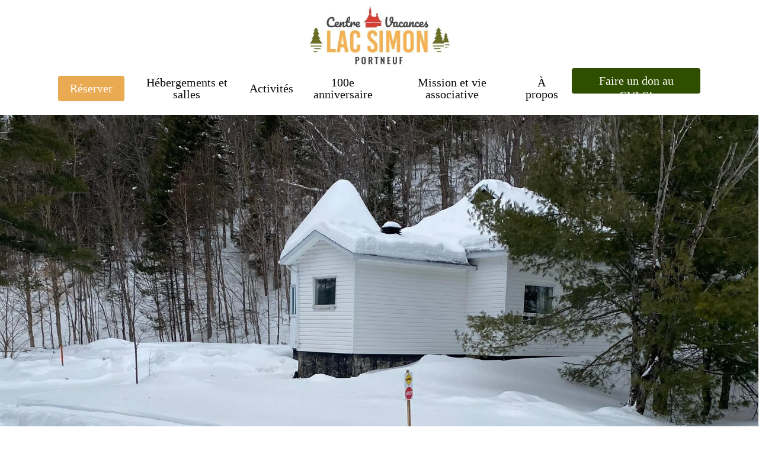

--- FILE ---
content_type: text/html; charset=UTF-8
request_url: https://www.vacanceslacsimon.com/chalet-berthiaume/
body_size: 28746
content:
<!doctype html><html lang="fr-FR" class="no-js"><head><script data-no-optimize="1">var litespeed_docref=sessionStorage.getItem("litespeed_docref");litespeed_docref&&(Object.defineProperty(document,"referrer",{get:function(){return litespeed_docref}}),sessionStorage.removeItem("litespeed_docref"));</script> <meta charset="UTF-8"><meta name="viewport" content="width=device-width, initial-scale=1, maximum-scale=1, user-scalable=0" /><title>Chalet Berthiaume - Centre Vacances Lac Simon</title><meta name="dc.title" content="Chalet Berthiaume - Centre Vacances Lac Simon"><meta name="dc.description" content="Le Berthiaume est le plus ancien chalet du site et appartenait à Madame Berthiaume, qui avait participé au financement du site de la communauté de l&#039;Oasis. Conçu sur 2 étages, il peut accueillir 8 personnes."><meta name="dc.relation" content="https://www.vacanceslacsimon.com/chalet-berthiaume/"><meta name="dc.source" content="https://www.vacanceslacsimon.com/"><meta name="dc.language" content="fr_FR"><meta name="description" content="Le Berthiaume est le plus ancien chalet du site et appartenait à Madame Berthiaume, qui avait participé au financement du site de la communauté de l&#039;Oasis. Conçu sur 2 étages, il peut accueillir 8 personnes."><meta name="robots" content="index, follow, max-snippet:-1, max-image-preview:large, max-video-preview:-1"><link rel="canonical" href="https://www.vacanceslacsimon.com/chalet-berthiaume/"><meta property="og:url" content="https://www.vacanceslacsimon.com/chalet-berthiaume/"><meta property="og:site_name" content="Centre Vacances Lac Simon"><meta property="og:locale" content="fr_FR"><meta property="og:type" content="article"><meta property="article:author" content="https://www.facebook.com/centrevacanceslacsimon"><meta property="article:publisher" content="https://www.facebook.com/centrevacanceslacsimon"><meta property="og:title" content="Chalet Berthiaume - Centre Vacances Lac Simon"><meta property="og:description" content="Le Berthiaume est le plus ancien chalet du site et appartenait à Madame Berthiaume, qui avait participé au financement du site de la communauté de l&#039;Oasis. Conçu sur 2 étages, il peut accueillir 8 personnes."><meta property="og:image" content=""><meta property="og:image:secure_url" content=""><meta property="og:image:alt" content=""><meta name="twitter:card" content="summary"><meta name="twitter:title" content="Chalet Berthiaume - Centre Vacances Lac Simon"><meta name="twitter:description" content="Le Berthiaume est le plus ancien chalet du site et appartenait à Madame Berthiaume, qui avait participé au financement du site de la communauté de l&#039;Oasis. Conçu sur 2 étages, il peut accueillir 8 personnes."><link rel='dns-prefetch' href='//fonts.googleapis.com' /><link rel="alternate" type="application/rss+xml" title="Centre Vacances Lac Simon &raquo; Flux" href="https://www.vacanceslacsimon.com/feed/" /><link rel="alternate" type="application/rss+xml" title="Centre Vacances Lac Simon &raquo; Flux des commentaires" href="https://www.vacanceslacsimon.com/comments/feed/" /><link rel="alternate" title="oEmbed (JSON)" type="application/json+oembed" href="https://www.vacanceslacsimon.com/wp-json/oembed/1.0/embed?url=https%3A%2F%2Fwww.vacanceslacsimon.com%2Fchalet-berthiaume%2F" /><link rel="alternate" title="oEmbed (XML)" type="text/xml+oembed" href="https://www.vacanceslacsimon.com/wp-json/oembed/1.0/embed?url=https%3A%2F%2Fwww.vacanceslacsimon.com%2Fchalet-berthiaume%2F&#038;format=xml" /><style id='wp-img-auto-sizes-contain-inline-css' type='text/css'>img:is([sizes=auto i],[sizes^="auto," i]){contain-intrinsic-size:3000px 1500px}
/*# sourceURL=wp-img-auto-sizes-contain-inline-css */</style><style id="litespeed-ccss">ul{box-sizing:border-box}:root{--wp--preset--font-size--normal:16px;--wp--preset--font-size--huge:42px}.screen-reader-text{border:0;clip:rect(1px,1px,1px,1px);clip-path:inset(50%);height:1px;margin:-1px;overflow:hidden;padding:0;position:absolute;width:1px;word-wrap:normal!important}:root{--wp--preset--aspect-ratio--square:1;--wp--preset--aspect-ratio--4-3:4/3;--wp--preset--aspect-ratio--3-4:3/4;--wp--preset--aspect-ratio--3-2:3/2;--wp--preset--aspect-ratio--2-3:2/3;--wp--preset--aspect-ratio--16-9:16/9;--wp--preset--aspect-ratio--9-16:9/16;--wp--preset--color--black:#000;--wp--preset--color--cyan-bluish-gray:#abb8c3;--wp--preset--color--white:#fff;--wp--preset--color--pale-pink:#f78da7;--wp--preset--color--vivid-red:#cf2e2e;--wp--preset--color--luminous-vivid-orange:#ff6900;--wp--preset--color--luminous-vivid-amber:#fcb900;--wp--preset--color--light-green-cyan:#7bdcb5;--wp--preset--color--vivid-green-cyan:#00d084;--wp--preset--color--pale-cyan-blue:#8ed1fc;--wp--preset--color--vivid-cyan-blue:#0693e3;--wp--preset--color--vivid-purple:#9b51e0;--wp--preset--gradient--vivid-cyan-blue-to-vivid-purple:linear-gradient(135deg,rgba(6,147,227,1) 0%,#9b51e0 100%);--wp--preset--gradient--light-green-cyan-to-vivid-green-cyan:linear-gradient(135deg,#7adcb4 0%,#00d082 100%);--wp--preset--gradient--luminous-vivid-amber-to-luminous-vivid-orange:linear-gradient(135deg,rgba(252,185,0,1) 0%,rgba(255,105,0,1) 100%);--wp--preset--gradient--luminous-vivid-orange-to-vivid-red:linear-gradient(135deg,rgba(255,105,0,1) 0%,#cf2e2e 100%);--wp--preset--gradient--very-light-gray-to-cyan-bluish-gray:linear-gradient(135deg,#eee 0%,#a9b8c3 100%);--wp--preset--gradient--cool-to-warm-spectrum:linear-gradient(135deg,#4aeadc 0%,#9778d1 20%,#cf2aba 40%,#ee2c82 60%,#fb6962 80%,#fef84c 100%);--wp--preset--gradient--blush-light-purple:linear-gradient(135deg,#ffceec 0%,#9896f0 100%);--wp--preset--gradient--blush-bordeaux:linear-gradient(135deg,#fecda5 0%,#fe2d2d 50%,#6b003e 100%);--wp--preset--gradient--luminous-dusk:linear-gradient(135deg,#ffcb70 0%,#c751c0 50%,#4158d0 100%);--wp--preset--gradient--pale-ocean:linear-gradient(135deg,#fff5cb 0%,#b6e3d4 50%,#33a7b5 100%);--wp--preset--gradient--electric-grass:linear-gradient(135deg,#caf880 0%,#71ce7e 100%);--wp--preset--gradient--midnight:linear-gradient(135deg,#020381 0%,#2874fc 100%);--wp--preset--font-size--small:13px;--wp--preset--font-size--medium:20px;--wp--preset--font-size--large:36px;--wp--preset--font-size--x-large:42px;--wp--preset--font-family--inter:"Inter",sans-serif;--wp--preset--font-family--cardo:Cardo;--wp--preset--spacing--20:.44rem;--wp--preset--spacing--30:.67rem;--wp--preset--spacing--40:1rem;--wp--preset--spacing--50:1.5rem;--wp--preset--spacing--60:2.25rem;--wp--preset--spacing--70:3.38rem;--wp--preset--spacing--80:5.06rem;--wp--preset--shadow--natural:6px 6px 9px rgba(0,0,0,.2);--wp--preset--shadow--deep:12px 12px 50px rgba(0,0,0,.4);--wp--preset--shadow--sharp:6px 6px 0px rgba(0,0,0,.2);--wp--preset--shadow--outlined:6px 6px 0px -3px rgba(255,255,255,1),6px 6px rgba(0,0,0,1);--wp--preset--shadow--crisp:6px 6px 0px rgba(0,0,0,1)}:root{--wp--style--global--content-size:1300px;--wp--style--global--wide-size:1300px}body{padding-top:0;padding-right:0;padding-bottom:0;padding-left:0}:root{--woocommerce:#7f54b3;--wc-green:#7ad03a;--wc-red:#a00;--wc-orange:#ffba00;--wc-blue:#2ea2cc;--wc-primary:#7f54b3;--wc-primary-text:#fff;--wc-secondary:#e9e6ed;--wc-secondary-text:#515151;--wc-highlight:#b3af54;--wc-highligh-text:#fff;--wc-content-bg:#fff;--wc-subtext:#767676}@media only screen and (max-width:768px){:root{--woocommerce:#7f54b3;--wc-green:#7ad03a;--wc-red:#a00;--wc-orange:#ffba00;--wc-blue:#2ea2cc;--wc-primary:#7f54b3;--wc-primary-text:#fff;--wc-secondary:#e9e6ed;--wc-secondary-text:#515151;--wc-highlight:#b3af54;--wc-highligh-text:#fff;--wc-content-bg:#fff;--wc-subtext:#767676}}:root{--woocommerce:#7f54b3;--wc-green:#7ad03a;--wc-red:#a00;--wc-orange:#ffba00;--wc-blue:#2ea2cc;--wc-primary:#7f54b3;--wc-primary-text:#fff;--wc-secondary:#e9e6ed;--wc-secondary-text:#515151;--wc-highlight:#b3af54;--wc-highligh-text:#fff;--wc-content-bg:#fff;--wc-subtext:#767676}.screen-reader-text{clip:rect(1px,1px,1px,1px);height:1px;overflow:hidden;position:absolute!important;width:1px;word-wrap:normal!important}i[class*=fa-]{font-family:FontAwesome;font-weight:400;font-style:normal;text-decoration:inherit;-webkit-font-smoothing:antialiased;*margin-right:.3em}[class^=icon-]:before{text-decoration:inherit;speak:none}[class^=icon-]{display:inline;width:auto;height:auto;line-height:normal;vertical-align:baseline;background-image:none;background-position:0 0;background-repeat:repeat;margin-top:0}.fa{display:inline-block;font:normal normal normal 14px/1 FontAwesome;font-size:inherit;text-rendering:auto;-webkit-font-smoothing:antialiased;-moz-osx-font-smoothing:grayscale}.fa-times:before{content:"\f00d"}.fa-facebook:before{content:"\f09a"}.fa-linkedin:before{content:"\f0e1"}.fa-instagram:before{content:"\f16d"}.col{position:relative;display:block;width:100%}@media (min-width:691px){.col{margin-right:2%}}.col:last-child{margin-right:0}.col.col_last{margin-right:0}a,body,details,div,form,h1,header,html,i,img,label,li,nav,span,summary,ul{margin:0;padding:0;border:0;font-size:100%;font:inherit;vertical-align:baseline}html{max-width:100%;overflow-y:scroll;overflow-x:hidden}body{max-width:100%;overflow:hidden;background:#fff;font-family:'Open Sans',Helvetica,sans-serif;color:#676767;position:relative}ul{list-style:none}input[type=text]::-ms-clear{display:none}details,header,nav{display:block}*{-webkit-box-sizing:border-box;-moz-box-sizing:border-box;box-sizing:border-box}:root{--scroll-bar-w:-2px}.container{margin:0 auto;position:relative;max-width:880px}.row{position:relative}header .row{margin-left:0;margin-right:0}.col:after,.row:after{content:"";display:block;height:0;clear:both;visibility:hidden}.row{padding-bottom:24px}@media (min-width:691px){.span_3{width:23.5%}.span_6{width:49%}.span_9{width:74.5%}.span_12{width:100%}}body{font-size:14px;-webkit-font-smoothing:antialiased;font-family:'Open Sans',Helvetica,sans-serif;font-weight:400;line-height:26px}body:not(.nectar-no-flex-height){display:flex;flex-direction:column;min-height:100vh}body:not(.nectar-no-flex-height) #ajax-content-wrap{display:flex;flex-direction:column;flex-grow:1}.nectar-skip-to-content:not(:focus),.screen-reader-text{border:0;clip:rect(1px,1px,1px,1px);clip-path:inset(50%);height:1px;margin:-1px;overflow:hidden;padding:0;position:absolute!important;width:1px;word-wrap:normal!important}@media only screen and (min-width:1000px){.nectar-mobile-only{display:none}}@media only screen and (max-width:999px){.nectar-mobile-only.mobile-header{display:inline-block}}.nectar-mobile-only.mobile-header .inner{display:flex}#header-outer .screen-reader-text{height:1px}.subheader{color:#6f6f6f;margin-bottom:15px}a{color:#3555ff;text-decoration:none}h1{font-size:54px;line-height:62px;margin-bottom:7px}h1{color:#444;letter-spacing:0;-webkit-font-smoothing:antialiased;font-family:'Open Sans';font-weight:600}.container .row:last-child{padding-bottom:0}ul{margin-left:30px;margin-bottom:30px}li ul{margin-bottom:0}ul li{list-style:disc;list-style-position:outside}#header-outer nav>ul,#mobile-menu ul{margin:0}#header-outer ul li,#mobile-menu ul li{list-style:none}.row .col img{margin-bottom:15px;max-width:100%;height:auto}#header-space{height:90px;background-color:#fff}#header-outer{width:100%;top:0;left:0;position:fixed;padding:28px 0 0;background-color:#fff;z-index:9999;overflow:visible}#top #logo{width:auto;max-width:none;line-height:22px;font-size:22px;letter-spacing:-1px;color:#444;font-family:'Open Sans';font-weight:600;align-self:center}#top .span_3 #logo .mobile-only-logo{display:none}#top #logo img{text-indent:-9999px;max-width:none;width:auto;margin-bottom:0;display:block}#top{position:relative;z-index:9998;width:100%}#top .container .row{padding-bottom:0}#top nav>ul{overflow:visible;min-height:1px;line-height:1px}body #header-outer[data-full-width=false][data-has-buttons=no]:not([data-format=left-header]) #top nav>.buttons{margin-left:0}#header-outer #top nav>.buttons{right:0;height:100%;overflow:hidden}#top nav ul li{float:right}#top nav>ul>li{float:left}#top nav>ul>li>a{padding:0 10px;display:block;color:#676767;font-size:14px;line-height:20px}#top nav>ul>li[class*=button_solid_color]>a:before{display:block;position:absolute;left:0;padding-bottom:10px;-webkit-transform:translateY(-7px);transform:translateY(-7px);width:100%;height:24px;content:' ';z-index:-1}#header-outer #top nav>ul>li[class*=button_solid_color]>a{color:#fff!important}#header-outer[data-lhe=animated_underline] #top nav>ul>li[class*=button_solid_color]>a,#top nav>ul>li[class*=button_solid_color]>a{color:#fff!important;opacity:1!important;padding-left:20px;padding-right:20px}#header-outer[data-lhe=animated_underline] #top nav>ul>li>a{padding-left:0;padding-right:0;margin-right:10px;margin-left:10px}#top nav ul li a{color:#999}.sf-menu{line-height:1;float:left;margin-bottom:30px}.sf-menu ul li{font-weight:400;width:100%}.sub-menu{z-index:3}.sf-menu ul li a{margin:0}.sf-menu,.sf-menu *{list-style:none outside none;margin:0;padding:0;z-index:10}.sf-menu{line-height:1}.sf-menu ul{position:absolute;top:100%;left:0}.sf-menu ul li{font-size:12px;width:100%}.sf-menu .menu-item a{outline:0 none}.sf-menu li{float:left;outline:0 none;line-height:0;font-size:12px;position:relative}.sf-menu a{display:block;position:relative;text-decoration:none}#header-outer .sf-menu li ul li a{font-size:12px;line-height:13px;letter-spacing:0}.sf-menu li ul li a{box-shadow:none}.sf-menu ul li a{border-radius:0;box-shadow:none;text-shadow:none}#top .span_9{position:static}#top nav>ul>li>ul>li{opacity:0}#top .sf-menu li ul li a{background-color:transparent}.sf-menu>li>ul{opacity:0;display:block;transform:translateY(-9999px);box-shadow:0 6px 28px rgba(0,0,0,.08)}.sf-menu>li ul{padding:20px;width:20em}.sf-menu>li ul a{padding:6px}body:not([data-header-format=left-header]) #top .sf-menu li ul{background-color:#fff}#header-outer .sf-menu li ul li a{color:#999}.sf-menu ul li a{border-bottom:0}@media only screen and (min-width:1000px){#header-outer:not([data-format=left-header]){padding-top:0}#header-outer:not([data-format=left-header]) #top>.container>.row,#header-outer:not([data-format=left-header]) #top>.container>.row nav,#header-outer:not([data-format=left-header]) #top>.container>.row nav>ul,#header-outer:not([data-format=left-header]) #top>.container>.row nav>ul>li{display:-webkit-flex;display:-ms-flexbox;display:flex}#header-outer:not([data-format=left-header]) #top .span_3,#header-outer:not([data-format=left-header]) #top .span_9{display:-webkit-flex;display:-ms-flexbox;display:flex;float:none;width:auto}#header-outer[data-format=centered-menu-under-logo] #top .span_9 nav{-webkit-justify-content:center;justify-content:center}#header-outer:not([data-format=left-header]) #top nav>.buttons{overflow:visible;height:auto}#header-outer:not([data-format=left-header]) #top nav>ul>li{-webkit-align-items:center;align-items:center}#header-outer:not([data-format=left-header]) #top nav>ul{float:none;display:inline-block;vertical-align:middle}#header-outer[data-format=centered-menu-under-logo] .row{-webkit-flex-direction:column;flex-direction:column}}@media only screen and (max-width:999px){#top .col.span_9{text-align:right;line-height:0}#top .span_9>.slide-out-widget-area-toggle>div{position:relative;display:block;top:50%;font-size:18px;-webkit-transform:translateY(-50%);transform:translateY(-50%);background-color:transparent}#top .span_9>.slide-out-widget-area-toggle{position:relative;width:auto;padding:0 10px;top:auto;right:auto;margin-bottom:0;margin-top:0;display:inline-block;vertical-align:middle;line-height:0;height:100%;-webkit-transform:none;transform:none}#top .span_9>.slide-out-widget-area-toggle{padding-right:0}}#top .span_9>.slide-out-widget-area-toggle{display:none;z-index:10000}#search-outer{display:none}#header-outer .row .col.span_3,#header-outer .row .col.span_9{width:auto}#header-outer .row .col.span_9{float:right}body[data-hhun="1"] #header-outer[data-remove-fixed="1"]{position:absolute}@media only screen and (min-width:1000px){body[data-hhun="1"]:not(.no-scroll) #header-outer[data-remove-fixed="1"]:not(.detached){top:0}}#page-header-bg .container{z-index:100}#page-header-bg .page-header-bg-image-wrap{position:absolute;top:0;left:0;width:100%;height:100%;background-size:cover}@keyframes row_bg_zoom_out{0%{transform:scale(1.2)}100%{transform:scale(1)}}body[data-ajax-transitions=false] #page-header-wrap #page-header-bg[data-animate-in-effect=zoom-out] .page-header-bg-image-wrap{transform:scale(1);animation:row_bg_zoom_out 2.5s cubic-bezier(.1,.55,.4,1) forwards}.col{position:relative;float:left}i[class*=fa-]{display:inline-block;word-spacing:1px;position:relative;text-align:center;top:-2px;vertical-align:middle;max-width:100%}#page-header-wrap{height:60px;overflow:hidden;position:relative;background-color:#f8f8f8;-webkit-font-smoothing:antialiased}body[data-header-resize="0"] #page-header-wrap{margin-top:0}#page-header-bg{width:100%;height:60px;overflow:hidden;color:#fff;display:block!important;-webkit-font-smoothing:antialiased;position:relative;z-index:2}.page-header-bg-image{position:absolute;width:100%;height:100%;top:0;left:0;z-index:9;background-repeat:no-repeat;background-position:top center;background-size:cover}#page-header-bg[data-bg-pos=center] .page-header-bg-image{background-position:center center}body[data-header-resize="0"] #page-header-bg{margin-top:0}#page-header-bg[data-alignment-v=middle] .container,#page-header-bg[data-alignment-v=middle] .row{height:100%}#page-header-bg .span_6{width:100%}#page-header-bg .row{z-index:100;position:relative}body #page-header-bg .row,html:not(.js) #page-header-bg .row{visibility:visible}#page-header-bg h1{font-family:'Open Sans';font-weight:600;font-size:44px;line-height:54px;margin-bottom:8px;display:block;color:#fff;z-index:101}#page-header-bg span{color:#fff}#page-header-bg .subheader{font-size:28px;line-height:1.3;color:#fff!important;font-family:'Open Sans';font-weight:300}#page-header-bg .span_6{top:50%;transform:translateY(-50%)}#header-outer #mobile-menu{display:none;padding:0;z-index:1000;position:absolute;left:0;top:calc(99% + 12px);width:100%}#header-outer #mobile-menu .off-canvas-social-links li:first-child a{padding-left:0}body .lines-button{line-height:0;font-size:0}.lines-button{top:9px;position:relative;display:block}.lines{display:block;width:1.4rem;height:3px;background-color:#ecf0f1;position:relative}.lines:after,.lines:before{display:block;width:1.4rem;height:3px;background:#ecf0f1;position:absolute;left:0;content:'';transform-origin:.142rem center}.lines:before{top:6px}.lines:after{top:-6px}@media only screen and (min-width:1000px){.slide-out-widget-area-toggle a{transform:translateZ(0)}}.slide-out-widget-area-toggle .lines-button:after{background-color:rgba(0,0,0,.4);display:inline-block;width:1.4rem;height:2px;position:absolute;left:0;top:0;content:'';transform:scale(1,1)}.slide-out-widget-area-toggle.mobile-icon .lines-button.x2 .lines:after,.slide-out-widget-area-toggle.mobile-icon .lines-button.x2 .lines:before,.slide-out-widget-area-toggle.mobile-icon .lines-button:after{background-color:#999}body #header-outer .lines-button{top:9px}.slide-out-widget-area-toggle.mobile-icon .lines-button:after{top:0!important}.slide-out-widget-area-toggle.mobile-icon .lines{background-color:transparent}.slide-out-widget-area-toggle.mobile-icon .lines-button:after,.slide-out-widget-area-toggle.mobile-icon .lines:after,.slide-out-widget-area-toggle.mobile-icon .lines:before{height:2px!important;width:22px!important}.slide-out-widget-area-toggle a>span{transform-origin:center;display:block;height:21px}.slide-out-widget-area-toggle.mobile-icon a>span{height:20px}input[type=text]{padding:10px;width:100%;font-size:14px;font-family:inherit;line-height:24px;color:#555;background-color:#f1f1f1;border:none}.fa.fa-facebook,.fa.fa-linkedin,.icon-salient-x{font-family:icomoon!important;speak:none;font-style:normal;font-weight:400;font-variant:normal;text-transform:none;line-height:1;-webkit-font-smoothing:antialiased}.icon-salient-x:before{content:"\e003"}body .fa.fa-facebook:before{content:"\e60d"}.fa.fa-linkedin:before{content:"\e605"}body .lines,body .lines:after,body .lines:before{height:2px}body .icon-salient-x:before{content:"\e117"}#header-outer[data-format=centered-menu-under-logo] #top nav>.buttons{margin-left:15px}#header-outer[data-format=centered-menu-under-logo] #top nav{display:inline-block}#header-outer[data-format=centered-menu-under-logo] .span_9{text-align:center;line-height:1px}body.ascend #header-outer[data-format=centered-menu-under-logo] #top .row .span_3,body.ascend #header-outer[data-format=centered-menu-under-logo] #top .row .span_9{display:block;float:none;width:100%!important}body #header-outer[data-format=centered-menu-under-logo] .span_3{text-align:center;line-height:1}#header-outer[data-format=centered-menu-under-logo] #top nav>.sf-menu>li ul{text-align:left}#header-outer[data-format=centered-menu-under-logo] #top .span_9{position:relative}#header-outer[data-format=centered-menu-under-logo] #top .span_9 nav>ul>li:not(#social-in-menu):not(#search-btn):not(.slide-out-widget-area-toggle)>a{padding-top:0;margin-bottom:20px}#header-outer[data-format=centered-menu-under-logo] #top #logo{display:inline-block}#header-outer[data-format=centered-menu-under-logo] #top #logo img{margin:0 auto 0 auto}#header-outer[data-format=centered-menu-under-logo] #top nav>ul>li[class*=button_]>a:before{-webkit-transform:translateY(-9px);transform:translateY(-9px)}#header-outer[data-format=centered-menu-under-logo] #top nav>ul>li[class*=button_]>a{line-height:1.25em}@media only screen and (min-width:1000px){#header-outer[data-format=centered-menu-under-logo] #top .row .span_9,#header-outer[data-format=centered-menu-under-logo] .span_9,#header-outer[data-format=centered-menu-under-logo] .span_9 nav{display:-ms-flexbox;display:-webkit-flex;display:flex;width:100%}}#header-outer[data-format=centered-menu-under-logo] #top .span_9 nav>.buttons{padding-bottom:20px}@media only screen and (min-width:1px) and (max-width:999px){#header-outer[data-format=centered-menu-under-logo] #top .span_9,body.ascend #header-outer[data-format=centered-menu-under-logo] #top .row .span_9{min-height:0;width:auto!important;position:absolute!important;right:0;top:0;z-index:2000;height:100%}}:root{--mobile-container-width:88%}@media only screen and (min-width:1300px){.container{max-width:1100px}}@media only screen and (min-width:1000px) and (max-width:1300px){#page-header-bg .span_6 .subheader{font-size:24px}#top nav>ul>li>a{padding-left:8px}}@media only screen and (min-width:691px) and (max-width:999px){.span_12,.span_3,.span_6,.span_9{width:100%;margin-left:0}.col{margin-bottom:25px}#header-outer .col{margin-bottom:0;margin-right:0}#page-header-bg .span_6 h1{font-size:32px;line-height:38px}#page-header-bg .span_6{top:auto!important;float:none}}@media only screen and (max-width:690px){.col{margin-bottom:25px}#header-outer .col{margin-bottom:0}#page-header-bg .span_6{margin-bottom:15px}#page-header-bg .span_6 h1{font-size:24px;line-height:30px;margin-bottom:4px}#page-header-bg .span_6{top:auto!important;float:none}}@media only screen and (min-width:1px) and (max-width:999px){.container{max-width:var(--mobile-container-width)}body #header-outer:not(.transparent) #top .span_3 #logo[data-supplied-ml=true] img:not(.mobile-only-logo){display:none!important}#page-header-bg .span_6,body #header-outer:not(.transparent) #top .span_3 #logo .mobile-only-logo{display:block!important}#header-outer #top #logo img{margin-top:0!important}body #header-outer[data-format=centered-menu-under-logo] #top #logo img{margin:0}#header-outer[data-has-menu=true] #top .span_3,#header-outer[data-has-menu=true][data-mobile-fixed="1"] #top .span_3{text-align:left}#header-outer[data-mobile-fixed="1"]{position:fixed!important}body #top #logo img{height:24px;margin-top:-3px;top:3px;position:relative}#header-outer #top #logo img{top:0}.ascend #header-outer:not([data-transparent-header=true]) #top #logo img.stnd{position:relative}body #header-outer{margin-bottom:0;padding:12px 0}body #header-outer,body[data-hhun="1"]:not(.no-scroll) #header-outer:not([data-transparent-header=true]):not(.detached){position:relative}#header-outer #logo{top:0;left:0}#header-space{display:none}#header-space[data-header-mobile-fixed="1"]{display:block}#top .span_9>.slide-out-widget-area-toggle{display:inline-block}#top .col.span_3{left:0;top:0;z-index:100;width:100%}#top .col.span_3{position:relative}#header-outer #top .col.span_3{line-height:0}#header-outer #top .col.span_3 #logo{vertical-align:middle}#top .col.span_9{margin-left:0;margin-bottom:0;width:100%!important;float:none;z-index:100;position:static;display:flex;align-items:center}#top .col.span_9{min-height:0;width:auto!important;position:absolute!important;right:0;top:0;z-index:2000;height:100%}body:not(.single-post) #page-header-bg:not(.fullscreen-header) .span_6,body[data-slide-out-widget-area=true] #top #logo{-webkit-transform:none!important;transform:none!important}body[data-slide-out-widget-area=true] #top .span_3{text-align:center}#header-outer .slide-out-widget-area-toggle .lines,#header-outer .slide-out-widget-area-toggle .lines-button,#header-outer .slide-out-widget-area-toggle .lines:after,#header-outer .slide-out-widget-area-toggle .lines:before{width:22px}#header-outer .slide-out-widget-area-toggle.mobile-icon .lines:after{top:-6px}body #header-outer .slide-out-widget-area-toggle.mobile-icon .lines:before{top:6px}#header-outer[data-mobile-fixed="1"] #top #logo,body[data-slide-out-widget-area=true] #top #logo{display:inline-block}body[data-slide-out-widget-area=true] #top .col.span_3{width:100%}#header-outer #top nav>ul{width:auto;padding:15px 0 25px;margin:0 auto 0 auto;z-index:100000;position:relative}#header-outer #top nav>ul>li>ul>li{opacity:1;transform:none}#top nav>ul li{display:block;width:auto;margin-left:0}#top nav>ul ul{position:relative;width:auto;top:0;left:0;padding:0;opacity:1;visibility:visible;box-shadow:0 0 0 #fff;background-color:transparent;float:none}#top nav>ul ul li{padding-left:20px}#header-outer #top nav{display:none!important}body #page-header-bg:not(.fullscreen-header) .row,body:not(.single-post) #page-header-bg:not(.fullscreen-header) .span_6{top:0!important}body:not(.single-post) #page-header-bg:not(.fullscreen-header){padding-top:10%;padding-bottom:10%}body:not(.single-post) #page-header-bg[data-padding-amt=high]:not(.fullscreen-header){padding-top:13%;padding-bottom:13%}body:not(.single-post) #page-header-bg:not(.fullscreen-header) .span_6{min-height:40px}body:not(.single-post) #page-header-bg:not(.fullscreen-header) .span_6{position:relative!important}#header-outer:not([data-permanent-transparent="1"]),#page-header-wrap,#top,body:not(.single-post) #page-header-bg:not(.fullscreen-header){height:auto!important}#page-header-wrap{margin-top:0;overflow:visible}#page-header-bg .span_6{opacity:1!important}#page-header-bg[data-parallax="0"]{margin-top:-1px}}@media screen and (max-width:782px){body{position:static}}body.ascend #header-outer[data-full-width=false] #top nav>.buttons{margin-left:15px}body.ascend #header-outer[data-has-menu=true] .lines-button{top:10px}#page-header-wrap{background-color:#f6f6f6}.container:before,.container:after,.row:before,.row:after{content:" ";display:table}.container:after,.row:after{clear:both}body a,label span{color:#304e00}#top nav>ul>.button_solid_color>a:before{background-color:#304e00!important}#header-outer[data-lhe=animated_underline] #top nav>ul>li>a .menu-title-text:after{border-color:#304e00}#top nav>ul>.button_solid_color_2>a:before{background-color:#eaaa52}:root{--nectar-accent-color:#304e00;--nectar-extra-color-1:#eaaa52;--nectar-extra-color-2:#44362d;--nectar-extra-color-3:#000}:root{--nectar-bg-color:#fff}body,#page-header-wrap{background-color:#fff}body,body h1{color:#000}body #header-outer,body #search-outer,body.ascend #search-outer,#header-space,body #header-outer #mobile-menu:before{background-color:#fff}body #header-outer{background-color:rgba(255,255,255,100)}#header-outer #top nav>ul>li>a,#header-outer:not(.transparent) #top #logo,#header-outer #top .span_9>.slide-out-widget-area-toggle i,#search-outer #search input[type=text],#search-outer #search #close a span,body.ascend #search-outer #search #close a span,body.ascend #search-outer #search input[type=text]{color:#0a0a0a!important}#header-outer:not(.transparent) .nectar-mobile-only.mobile-header{color:#0a0a0a}#header-outer #mobile-menu ul li a{color:#0a0a0a!important}#header-outer #top .slide-out-widget-area-toggle a .lines:after,#header-outer #top .slide-out-widget-area-toggle a .lines:before,#header-outer #top .slide-out-widget-area-toggle a .lines-button:after{background-color:#0a0a0a}#header-outer[data-lhe=animated_underline] #top nav>ul>li>a .menu-title-text:after{border-color:#6b730a}body:not([data-header-format=left-header]) #top .sf-menu li ul{background-color:#1f1f1f}#top .sf-menu li ul li a,#header-outer:not([data-format=left-header]) #top nav>ul>li:not(.megamenu) ul a{color:#cccccc!important}#header-outer:not(.transparent) .sf-menu>li ul{border-color:#eee}#header-outer:not(.transparent) .sf-menu>li ul{border-top-width:1px;border-top-style:solid}body:not([data-header-format=left-header]) #header-outer .sf-menu li ul{background-color:rgba(31,31,31,100)!important}@media only screen and (min-width:1000px){#header-outer #logo{margin-top:10px;margin-bottom:10px;position:relative}}#header-outer #logo img{height:101px}#header-outer[data-lhe=animated_underline] #top nav>ul>li>a,#top nav>ul>li[class*=button_solid_color]>a,#header-outer[data-lhe=animated_underline] #top nav>ul>li[class*=button_solid_color]>a{margin-left:8px;margin-right:8px}#top nav>ul>li>ul>li{-webkit-transform:translate3d(0,13px,0);transform:translate3d(0,13px,0)}#header-space{height:161px}@media only screen and (max-width:999px){#header-space{height:84px}}#header-outer #logo .mobile-only-logo{height:60px}@media only screen and (max-width:999px){body #top #logo img{height:60px!important}}@media only screen and (min-width:1000px) and (max-width:1070px){#top .span_9>.nectar-mobile-only{display:flex;align-items:center;order:1}#header-outer[data-has-buttons=no] #top .span_9>.nectar-mobile-only{margin-right:20px}#header-outer:not([data-format=centered-menu-bottom-bar]) #top .span_9{flex-direction:row-reverse}body[data-slide-out-widget-area-style=simple] #header-outer #mobile-menu{top:100%}body[data-slide-out-widget-area-style=simple][data-ext-responsive=true] #header-outer[data-full-width=false] #mobile-menu{padding:0 90px}#header-outer #top .span_9 nav .sf-menu:not(.buttons)>li{visibility:hidden;margin:0}#header-outer #top .span_9 nav .sf-menu:not(.buttons)>li{position:absolute}#header-outer #top nav .sf-menu>#social-in-menu{position:relative;visibility:visible}body #header-outer[data-full-width=false][data-has-buttons=no]:not([data-format=left-header]) #top nav #social-in-menu{margin-right:20px}#header-outer[data-format=centered-menu-under-logo] #top .span_9 nav{-webkit-justify-content:flex-end;-moz-justify-content:flex-end;-ms-flex-pack:flex-end;-ms-justify-content:flex-end;justify-content:flex-end}#header-outer:not([data-format=centered-menu-bottom-bar]) #top .span_9>.slide-out-widget-area-toggle{display:-webkit-flex;display:flex!important;-webkit-align-items:center;align-items:center}#header-outer[data-has-menu=true] #top .span_3,body #header-outer[data-format=centered-menu-under-logo] .span_3{text-align:left;left:0;width:auto;float:left}#header-outer[data-format=centered-menu-under-logo] #top .span_9 nav>.buttons{padding-bottom:0}body.ascend #header-outer[data-format=centered-menu-under-logo] #top .row .span_9,body.ascend #header-outer[data-format=centered-menu-under-logo] #top .row .span_3{display:-webkit-flex;display:-ms-flexbox;display:flex}body #header-outer[data-format=centered-menu-under-logo] .row{-webkit-flex-direction:row;-ms-flex-direction:row;-moz-flex-direction:row;flex-direction:row}#header-outer[data-format=centered-menu-under-logo] #top #logo{display:-webkit-flex;display:-ms-flexbox;display:flex;-webkit-align-items:center;align-items:center}body #header-outer[data-format=centered-menu-under-logo] #top #logo img{margin:0}#header-outer[data-format=centered-menu-under-logo] #top #logo{text-align:left}}#search-outer{display:none}@media only screen and (min-width:1000px){body.ascend #search-outer #search #search-box input[type=text]{font-size:48px;line-height:1}}#header-outer[data-box-shadow=large-line]{box-shadow:0 0 2px rgba(0,0,0,.14),0 18px 40px rgba(0,0,0,.045)}#header-outer[data-lhe=animated_underline] li>a .menu-title-text{position:relative}#header-outer[data-lhe=animated_underline] nav>ul>li:not([class*=button_])>a .menu-title-text:after{position:absolute;display:block;bottom:-6px;left:0;width:100%;-ms-transform:scaleX(0);-webkit-transform:scaleX(0);transform:scaleX(0);border-top:2px solid #000;content:"";padding-bottom:inherit}:root{--nectar-border-thickness:2px}:root{--wp--style--root--padding-left:90px;--wp--style--root--padding-right:90px;--container-padding:90px;--nectar-resp-container-padding:90px}@media only screen and (min-width:1000px){.container{max-width:1425px;width:100%;margin:0 auto;padding:0 90px}#search-outer #search #close a{right:90px}}@media only screen and (min-width:1000px){.container{max-width:2159px}}:root{--container-width:2159px}html body{--wp--style--global--content-size:2159px;--wp--style--global--wide-size:2459px}@media only screen and (min-width:1000px){#page-header-wrap #page-header-bg[data-animate-in-effect=zoom-out] .page-header-bg-image-wrap{-webkit-transform:scale(1.11) translateZ(0);transform:scale(1.11) translateZ(0)}}body[data-button-style*=slightly_rounded] button,body[data-button-style*=slightly_rounded] #top nav>ul>li[class*=button_solid_color]>a:before{border-radius:4px!important;-webkit-border-radius:4px!important;box-shadow:none}:root{--nectar-border-radius:4px}body{font-family:Roboto;text-transform:none;font-size:18px;line-height:22px;font-weight:400}@media only screen and (max-width:1300px) and (min-width:1000px){body{font-size:18px;line-height:22px}}@media only screen and (max-width:999px) and (min-width:691px){body{font-size:18px;line-height:22px}}@media only screen and (max-width:690px){body{font-size:18px;line-height:22px}}#top nav>ul>li>a,#header-outer #mobile-menu ul li a{font-family:Oswald;text-transform:none;font-size:20px;line-height:20px;font-weight:400}#top nav>ul>li[class*=button_solid_color]>a:before{height:33px}#top .sf-menu li ul li a{font-family:Oswald;font-size:20px;line-height:20px;font-weight:400}#page-header-bg h1,body h1{font-family:Pacifico;text-transform:none;font-size:40px;line-height:40px;font-weight:400}@media only screen and (max-width:1300px) and (min-width:1000px){body h1{font-size:30px;line-height:30px}}@media only screen and (max-width:999px) and (min-width:691px){body h1,#page-header-bg .span_6 h1{font-size:28px;line-height:28px}}@media only screen and (max-width:690px){body h1,#page-header-bg .span_6 h1{font-size:26px;line-height:26px}}body i{font-family:Roboto;font-size:18px;line-height:22px;font-weight:400;font-style:italic}body #page-header-bg h1{font-family:Pacifico;text-transform:none;font-size:40px;line-height:40px;font-weight:400}@media only screen and (min-width:1000px) and (max-width:1300px){#page-header-bg .span_6 h1{font-size:34px;line-height:34px}}@media only screen and (min-width:1300px) and (max-width:1500px){#page-header-bg .span_6 h1{font-size:36px;line-height:36px}}body #page-header-bg .span_6 span.subheader{font-family:Oswald;text-transform:none;font-size:30px;line-height:30px;font-weight:400}@media only screen and (min-width:1000px) and (max-width:1300px){body #page-header-bg:not(.fullscreen-header) .span_6 span.subheader{font-size:27px;line-height:27px}}@media only screen and (min-width:691px) and (max-width:999px){#page-header-bg .span_6 span.subheader{font-size:20px!important;line-height:1.6!important}}@media only screen and (max-width:690px){#page-header-bg .span_6 span.subheader{font-size:16px!important;line-height:1.6!important}}#page-header-bg h1,#page-header-bg .subheader,#page-header-bg span{color:#304a00!important}.screen-reader-text,.nectar-skip-to-content:not(:focus){border:0;clip:rect(1px,1px,1px,1px);clip-path:inset(50%);height:1px;margin:-1px;overflow:hidden;padding:0;position:absolute!important;width:1px;word-wrap:normal!important}.row .col img:not([srcset]){width:auto}#header-outer #mobile-menu:before{border-bottom:1px solid #ddd;border-top:1px solid #ddd}#header-outer #mobile-menu .off-canvas-social-links li i{font-size:18px;padding:5px}#header-outer #mobile-menu ul li a{font-size:18px!important;display:block;position:relative;padding:15px 0}.cmplz-hidden{display:none!important}.screen-reader-text{clip:rect(1px,1px,1px,1px);word-wrap:normal!important;border:0;clip-path:inset(50%);height:1px;margin:-1px;overflow:hidden;overflow-wrap:normal!important;padding:0;position:absolute!important;width:1px}.lines-button.x2 .lines:after,.lines-button.x2 .lines:before{transform-origin:50% 50%}button::-moz-focus-inner{padding:0;border:0}#header-outer #mobile-menu>.inner{max-height:85vh;position:relative;overflow-y:auto;overflow-x:hidden;padding:0;z-index:1001}#header-outer #mobile-menu:before{content:'';display:block;position:absolute;top:0;margin-left:-50vw;left:50%;width:100vw;height:100%;background-color:#fff}#mobile-menu ul li a{color:#999}#header-outer #mobile-menu ul{z-index:10;position:relative}#header-outer #mobile-menu ul li{position:relative}#header-outer #mobile-menu ul li a{font-size:14px;display:block;position:relative;padding:15px 0}#mobile-menu .menu-items-wrap ul:not(.nectar_widget)>li:before{background-color:rgba(0,0,0,.08);content:'';display:block;position:absolute;top:-1px;width:100%;left:0;height:1px}#mobile-menu .menu-items-wrap>ul:last-child>li:last-child:after{background-color:rgba(0,0,0,.08);content:'';display:block;position:absolute;bottom:0;left:0;width:100%;height:1px}#header-outer #mobile-menu ul li ul{display:none}#header-outer #mobile-menu ul ul>li>a{margin-left:20px}#header-outer #mobile-menu .off-canvas-social-links li{display:inline-block}#header-outer #mobile-menu .off-canvas-social-links li i{font-size:18px}#header-outer #mobile-menu .off-canvas-social-links li a{padding:0 10px}#header-outer #mobile-menu .off-canvas-social-links{margin-top:20px}#header-outer #mobile-menu .below-menu-items-wrap>:last-child{margin-bottom:20px}</style><link rel="preload" data-asynced="1" data-optimized="2" as="style" onload="this.onload=null;this.rel='stylesheet'" href="https://www.vacanceslacsimon.com/wp-content/litespeed/ucss/380afca8660020c4f32cbc4fc9dd0149.css?ver=a6a37" /><script data-optimized="1" type="litespeed/javascript" data-src="https://www.vacanceslacsimon.com/wp-content/plugins/litespeed-cache/assets/js/css_async.min.js"></script> <style id='wp-block-paragraph-inline-css' type='text/css'>.is-small-text{font-size:.875em}.is-regular-text{font-size:1em}.is-large-text{font-size:2.25em}.is-larger-text{font-size:3em}.has-drop-cap:not(:focus):first-letter{float:left;font-size:8.4em;font-style:normal;font-weight:100;line-height:.68;margin:.05em .1em 0 0;text-transform:uppercase}body.rtl .has-drop-cap:not(:focus):first-letter{float:none;margin-left:.1em}p.has-drop-cap.has-background{overflow:hidden}:root :where(p.has-background){padding:1.25em 2.375em}:where(p.has-text-color:not(.has-link-color)) a{color:inherit}p.has-text-align-left[style*="writing-mode:vertical-lr"],p.has-text-align-right[style*="writing-mode:vertical-rl"]{rotate:180deg}
/*# sourceURL=https://www.vacanceslacsimon.com/wp-includes/blocks/paragraph/style.min.css */</style><style id='global-styles-inline-css' type='text/css'>:root{--wp--preset--aspect-ratio--square: 1;--wp--preset--aspect-ratio--4-3: 4/3;--wp--preset--aspect-ratio--3-4: 3/4;--wp--preset--aspect-ratio--3-2: 3/2;--wp--preset--aspect-ratio--2-3: 2/3;--wp--preset--aspect-ratio--16-9: 16/9;--wp--preset--aspect-ratio--9-16: 9/16;--wp--preset--color--black: #000000;--wp--preset--color--cyan-bluish-gray: #abb8c3;--wp--preset--color--white: #ffffff;--wp--preset--color--pale-pink: #f78da7;--wp--preset--color--vivid-red: #cf2e2e;--wp--preset--color--luminous-vivid-orange: #ff6900;--wp--preset--color--luminous-vivid-amber: #fcb900;--wp--preset--color--light-green-cyan: #7bdcb5;--wp--preset--color--vivid-green-cyan: #00d084;--wp--preset--color--pale-cyan-blue: #8ed1fc;--wp--preset--color--vivid-cyan-blue: #0693e3;--wp--preset--color--vivid-purple: #9b51e0;--wp--preset--gradient--vivid-cyan-blue-to-vivid-purple: linear-gradient(135deg,rgb(6,147,227) 0%,rgb(155,81,224) 100%);--wp--preset--gradient--light-green-cyan-to-vivid-green-cyan: linear-gradient(135deg,rgb(122,220,180) 0%,rgb(0,208,130) 100%);--wp--preset--gradient--luminous-vivid-amber-to-luminous-vivid-orange: linear-gradient(135deg,rgb(252,185,0) 0%,rgb(255,105,0) 100%);--wp--preset--gradient--luminous-vivid-orange-to-vivid-red: linear-gradient(135deg,rgb(255,105,0) 0%,rgb(207,46,46) 100%);--wp--preset--gradient--very-light-gray-to-cyan-bluish-gray: linear-gradient(135deg,rgb(238,238,238) 0%,rgb(169,184,195) 100%);--wp--preset--gradient--cool-to-warm-spectrum: linear-gradient(135deg,rgb(74,234,220) 0%,rgb(151,120,209) 20%,rgb(207,42,186) 40%,rgb(238,44,130) 60%,rgb(251,105,98) 80%,rgb(254,248,76) 100%);--wp--preset--gradient--blush-light-purple: linear-gradient(135deg,rgb(255,206,236) 0%,rgb(152,150,240) 100%);--wp--preset--gradient--blush-bordeaux: linear-gradient(135deg,rgb(254,205,165) 0%,rgb(254,45,45) 50%,rgb(107,0,62) 100%);--wp--preset--gradient--luminous-dusk: linear-gradient(135deg,rgb(255,203,112) 0%,rgb(199,81,192) 50%,rgb(65,88,208) 100%);--wp--preset--gradient--pale-ocean: linear-gradient(135deg,rgb(255,245,203) 0%,rgb(182,227,212) 50%,rgb(51,167,181) 100%);--wp--preset--gradient--electric-grass: linear-gradient(135deg,rgb(202,248,128) 0%,rgb(113,206,126) 100%);--wp--preset--gradient--midnight: linear-gradient(135deg,rgb(2,3,129) 0%,rgb(40,116,252) 100%);--wp--preset--font-size--small: 13px;--wp--preset--font-size--medium: 20px;--wp--preset--font-size--large: 36px;--wp--preset--font-size--x-large: 42px;--wp--preset--spacing--20: 0.44rem;--wp--preset--spacing--30: 0.67rem;--wp--preset--spacing--40: 1rem;--wp--preset--spacing--50: 1.5rem;--wp--preset--spacing--60: 2.25rem;--wp--preset--spacing--70: 3.38rem;--wp--preset--spacing--80: 5.06rem;--wp--preset--shadow--natural: 6px 6px 9px rgba(0, 0, 0, 0.2);--wp--preset--shadow--deep: 12px 12px 50px rgba(0, 0, 0, 0.4);--wp--preset--shadow--sharp: 6px 6px 0px rgba(0, 0, 0, 0.2);--wp--preset--shadow--outlined: 6px 6px 0px -3px rgb(255, 255, 255), 6px 6px rgb(0, 0, 0);--wp--preset--shadow--crisp: 6px 6px 0px rgb(0, 0, 0);}:root { --wp--style--global--content-size: 1300px;--wp--style--global--wide-size: 1300px; }:where(body) { margin: 0; }.wp-site-blocks > .alignleft { float: left; margin-right: 2em; }.wp-site-blocks > .alignright { float: right; margin-left: 2em; }.wp-site-blocks > .aligncenter { justify-content: center; margin-left: auto; margin-right: auto; }:where(.is-layout-flex){gap: 0.5em;}:where(.is-layout-grid){gap: 0.5em;}.is-layout-flow > .alignleft{float: left;margin-inline-start: 0;margin-inline-end: 2em;}.is-layout-flow > .alignright{float: right;margin-inline-start: 2em;margin-inline-end: 0;}.is-layout-flow > .aligncenter{margin-left: auto !important;margin-right: auto !important;}.is-layout-constrained > .alignleft{float: left;margin-inline-start: 0;margin-inline-end: 2em;}.is-layout-constrained > .alignright{float: right;margin-inline-start: 2em;margin-inline-end: 0;}.is-layout-constrained > .aligncenter{margin-left: auto !important;margin-right: auto !important;}.is-layout-constrained > :where(:not(.alignleft):not(.alignright):not(.alignfull)){max-width: var(--wp--style--global--content-size);margin-left: auto !important;margin-right: auto !important;}.is-layout-constrained > .alignwide{max-width: var(--wp--style--global--wide-size);}body .is-layout-flex{display: flex;}.is-layout-flex{flex-wrap: wrap;align-items: center;}.is-layout-flex > :is(*, div){margin: 0;}body .is-layout-grid{display: grid;}.is-layout-grid > :is(*, div){margin: 0;}body{padding-top: 0px;padding-right: 0px;padding-bottom: 0px;padding-left: 0px;}:root :where(.wp-element-button, .wp-block-button__link){background-color: #32373c;border-width: 0;color: #fff;font-family: inherit;font-size: inherit;font-style: inherit;font-weight: inherit;letter-spacing: inherit;line-height: inherit;padding-top: calc(0.667em + 2px);padding-right: calc(1.333em + 2px);padding-bottom: calc(0.667em + 2px);padding-left: calc(1.333em + 2px);text-decoration: none;text-transform: inherit;}.has-black-color{color: var(--wp--preset--color--black) !important;}.has-cyan-bluish-gray-color{color: var(--wp--preset--color--cyan-bluish-gray) !important;}.has-white-color{color: var(--wp--preset--color--white) !important;}.has-pale-pink-color{color: var(--wp--preset--color--pale-pink) !important;}.has-vivid-red-color{color: var(--wp--preset--color--vivid-red) !important;}.has-luminous-vivid-orange-color{color: var(--wp--preset--color--luminous-vivid-orange) !important;}.has-luminous-vivid-amber-color{color: var(--wp--preset--color--luminous-vivid-amber) !important;}.has-light-green-cyan-color{color: var(--wp--preset--color--light-green-cyan) !important;}.has-vivid-green-cyan-color{color: var(--wp--preset--color--vivid-green-cyan) !important;}.has-pale-cyan-blue-color{color: var(--wp--preset--color--pale-cyan-blue) !important;}.has-vivid-cyan-blue-color{color: var(--wp--preset--color--vivid-cyan-blue) !important;}.has-vivid-purple-color{color: var(--wp--preset--color--vivid-purple) !important;}.has-black-background-color{background-color: var(--wp--preset--color--black) !important;}.has-cyan-bluish-gray-background-color{background-color: var(--wp--preset--color--cyan-bluish-gray) !important;}.has-white-background-color{background-color: var(--wp--preset--color--white) !important;}.has-pale-pink-background-color{background-color: var(--wp--preset--color--pale-pink) !important;}.has-vivid-red-background-color{background-color: var(--wp--preset--color--vivid-red) !important;}.has-luminous-vivid-orange-background-color{background-color: var(--wp--preset--color--luminous-vivid-orange) !important;}.has-luminous-vivid-amber-background-color{background-color: var(--wp--preset--color--luminous-vivid-amber) !important;}.has-light-green-cyan-background-color{background-color: var(--wp--preset--color--light-green-cyan) !important;}.has-vivid-green-cyan-background-color{background-color: var(--wp--preset--color--vivid-green-cyan) !important;}.has-pale-cyan-blue-background-color{background-color: var(--wp--preset--color--pale-cyan-blue) !important;}.has-vivid-cyan-blue-background-color{background-color: var(--wp--preset--color--vivid-cyan-blue) !important;}.has-vivid-purple-background-color{background-color: var(--wp--preset--color--vivid-purple) !important;}.has-black-border-color{border-color: var(--wp--preset--color--black) !important;}.has-cyan-bluish-gray-border-color{border-color: var(--wp--preset--color--cyan-bluish-gray) !important;}.has-white-border-color{border-color: var(--wp--preset--color--white) !important;}.has-pale-pink-border-color{border-color: var(--wp--preset--color--pale-pink) !important;}.has-vivid-red-border-color{border-color: var(--wp--preset--color--vivid-red) !important;}.has-luminous-vivid-orange-border-color{border-color: var(--wp--preset--color--luminous-vivid-orange) !important;}.has-luminous-vivid-amber-border-color{border-color: var(--wp--preset--color--luminous-vivid-amber) !important;}.has-light-green-cyan-border-color{border-color: var(--wp--preset--color--light-green-cyan) !important;}.has-vivid-green-cyan-border-color{border-color: var(--wp--preset--color--vivid-green-cyan) !important;}.has-pale-cyan-blue-border-color{border-color: var(--wp--preset--color--pale-cyan-blue) !important;}.has-vivid-cyan-blue-border-color{border-color: var(--wp--preset--color--vivid-cyan-blue) !important;}.has-vivid-purple-border-color{border-color: var(--wp--preset--color--vivid-purple) !important;}.has-vivid-cyan-blue-to-vivid-purple-gradient-background{background: var(--wp--preset--gradient--vivid-cyan-blue-to-vivid-purple) !important;}.has-light-green-cyan-to-vivid-green-cyan-gradient-background{background: var(--wp--preset--gradient--light-green-cyan-to-vivid-green-cyan) !important;}.has-luminous-vivid-amber-to-luminous-vivid-orange-gradient-background{background: var(--wp--preset--gradient--luminous-vivid-amber-to-luminous-vivid-orange) !important;}.has-luminous-vivid-orange-to-vivid-red-gradient-background{background: var(--wp--preset--gradient--luminous-vivid-orange-to-vivid-red) !important;}.has-very-light-gray-to-cyan-bluish-gray-gradient-background{background: var(--wp--preset--gradient--very-light-gray-to-cyan-bluish-gray) !important;}.has-cool-to-warm-spectrum-gradient-background{background: var(--wp--preset--gradient--cool-to-warm-spectrum) !important;}.has-blush-light-purple-gradient-background{background: var(--wp--preset--gradient--blush-light-purple) !important;}.has-blush-bordeaux-gradient-background{background: var(--wp--preset--gradient--blush-bordeaux) !important;}.has-luminous-dusk-gradient-background{background: var(--wp--preset--gradient--luminous-dusk) !important;}.has-pale-ocean-gradient-background{background: var(--wp--preset--gradient--pale-ocean) !important;}.has-electric-grass-gradient-background{background: var(--wp--preset--gradient--electric-grass) !important;}.has-midnight-gradient-background{background: var(--wp--preset--gradient--midnight) !important;}.has-small-font-size{font-size: var(--wp--preset--font-size--small) !important;}.has-medium-font-size{font-size: var(--wp--preset--font-size--medium) !important;}.has-large-font-size{font-size: var(--wp--preset--font-size--large) !important;}.has-x-large-font-size{font-size: var(--wp--preset--font-size--x-large) !important;}
/*# sourceURL=global-styles-inline-css */</style><style id='woocommerce-inline-inline-css' type='text/css'>.woocommerce form .form-row .required { visibility: visible; }
/*# sourceURL=woocommerce-inline-inline-css */</style><style id='ywctm-frontend-inline-css' type='text/css'>form.cart button.single_add_to_cart_button, .ppc-button-wrapper, .wc-ppcp-paylater-msg__container, form.cart .quantity, .widget.woocommerce.widget_shopping_cart{display: none !important}
/*# sourceURL=ywctm-frontend-inline-css */</style><style id='font-awesome-inline-css' type='text/css'>[data-font="FontAwesome"]:before {font-family: 'FontAwesome' !important;content: attr(data-icon) !important;speak: none !important;font-weight: normal !important;font-variant: normal !important;text-transform: none !important;line-height: 1 !important;font-style: normal !important;-webkit-font-smoothing: antialiased !important;-moz-osx-font-smoothing: grayscale !important;}
/*# sourceURL=font-awesome-inline-css */</style><style id='dynamic-css-inline-css' type='text/css'>#page-header-bg h1,#page-header-bg .subheader,.nectar-box-roll .overlaid-content h1,.nectar-box-roll .overlaid-content .subheader,#page-header-bg #portfolio-nav a i,body .section-title #portfolio-nav a:hover i,.page-header-no-bg h1,.page-header-no-bg span,#page-header-bg #portfolio-nav a i,#page-header-bg span,#page-header-bg #single-below-header a:hover,#page-header-bg #single-below-header a:focus,#page-header-bg.fullscreen-header .author-section a{color:#304a00!important;}body #page-header-bg .pinterest-share i,body #page-header-bg .facebook-share i,body #page-header-bg .linkedin-share i,body #page-header-bg .twitter-share i,body #page-header-bg .google-plus-share i,body #page-header-bg .icon-salient-heart,body #page-header-bg .icon-salient-heart-2{color:#304a00;}#page-header-bg[data-post-hs="default_minimal"] .inner-wrap > a:not(:hover){color:#304a00;border-color:rgba(48,74,0,0.4);}.single #page-header-bg #single-below-header > span{border-color:rgba(48,74,0,0.4);}body .section-title #portfolio-nav a:hover i{opacity:0.75;}.single #page-header-bg .blog-title #single-meta .nectar-social.hover > div a,.single #page-header-bg .blog-title #single-meta > div a,.single #page-header-bg .blog-title #single-meta ul .n-shortcode a,#page-header-bg .blog-title #single-meta .nectar-social.hover .share-btn{border-color:rgba(48,74,0,0.4);}.single #page-header-bg .blog-title #single-meta .nectar-social.hover > div a:hover,#page-header-bg .blog-title #single-meta .nectar-social.hover .share-btn:hover,.single #page-header-bg .blog-title #single-meta div > a:hover,.single #page-header-bg .blog-title #single-meta ul .n-shortcode a:hover,.single #page-header-bg .blog-title #single-meta ul li:not(.meta-share-count):hover > a{border-color:rgba(48,74,0,1);}.single #page-header-bg #single-meta div span,.single #page-header-bg #single-meta > div a,.single #page-header-bg #single-meta > div i{color:#304a00!important;}.single #page-header-bg #single-meta ul .meta-share-count .nectar-social a i{color:rgba(48,74,0,0.7)!important;}.single #page-header-bg #single-meta ul .meta-share-count .nectar-social a:hover i{color:rgba(48,74,0,1)!important;}@media only screen and (min-width:1000px){body #ajax-content-wrap.no-scroll{min-height:calc(100vh - 161px);height:calc(100vh - 161px)!important;}}@media only screen and (min-width:1000px){#page-header-wrap.fullscreen-header,#page-header-wrap.fullscreen-header #page-header-bg,html:not(.nectar-box-roll-loaded) .nectar-box-roll > #page-header-bg.fullscreen-header,.nectar_fullscreen_zoom_recent_projects,#nectar_fullscreen_rows:not(.afterLoaded) > div{height:calc(100vh - 160px);}.wpb_row.vc_row-o-full-height.top-level,.wpb_row.vc_row-o-full-height.top-level > .col.span_12{min-height:calc(100vh - 160px);}html:not(.nectar-box-roll-loaded) .nectar-box-roll > #page-header-bg.fullscreen-header{top:161px;}.nectar-slider-wrap[data-fullscreen="true"]:not(.loaded),.nectar-slider-wrap[data-fullscreen="true"]:not(.loaded) .swiper-container{height:calc(100vh - 159px)!important;}.admin-bar .nectar-slider-wrap[data-fullscreen="true"]:not(.loaded),.admin-bar .nectar-slider-wrap[data-fullscreen="true"]:not(.loaded) .swiper-container{height:calc(100vh - 159px - 32px)!important;}}.admin-bar[class*="page-template-template-no-header"] .wpb_row.vc_row-o-full-height.top-level,.admin-bar[class*="page-template-template-no-header"] .wpb_row.vc_row-o-full-height.top-level > .col.span_12{min-height:calc(100vh - 32px);}body[class*="page-template-template-no-header"] .wpb_row.vc_row-o-full-height.top-level,body[class*="page-template-template-no-header"] .wpb_row.vc_row-o-full-height.top-level > .col.span_12{min-height:100vh;}@media only screen and (max-width:999px){.using-mobile-browser #nectar_fullscreen_rows:not(.afterLoaded):not([data-mobile-disable="on"]) > div{height:calc(100vh - 136px);}.using-mobile-browser .wpb_row.vc_row-o-full-height.top-level,.using-mobile-browser .wpb_row.vc_row-o-full-height.top-level > .col.span_12,[data-permanent-transparent="1"].using-mobile-browser .wpb_row.vc_row-o-full-height.top-level,[data-permanent-transparent="1"].using-mobile-browser .wpb_row.vc_row-o-full-height.top-level > .col.span_12{min-height:calc(100vh - 136px);}html:not(.nectar-box-roll-loaded) .nectar-box-roll > #page-header-bg.fullscreen-header,.nectar_fullscreen_zoom_recent_projects,.nectar-slider-wrap[data-fullscreen="true"]:not(.loaded),.nectar-slider-wrap[data-fullscreen="true"]:not(.loaded) .swiper-container,#nectar_fullscreen_rows:not(.afterLoaded):not([data-mobile-disable="on"]) > div{height:calc(100vh - 83px);}.wpb_row.vc_row-o-full-height.top-level,.wpb_row.vc_row-o-full-height.top-level > .col.span_12{min-height:calc(100vh - 83px);}body[data-transparent-header="false"] #ajax-content-wrap.no-scroll{min-height:calc(100vh - 83px);height:calc(100vh - 83px);}}#nectar_fullscreen_rows{background-color:transparent;}.post-type-archive-product.woocommerce .container-wrap,.tax-product_cat.woocommerce .container-wrap{background-color:#f6f6f6;}.woocommerce ul.products li.product.material,.woocommerce-page ul.products li.product.material{background-color:#ffffff;}.woocommerce ul.products li.product.minimal .product-wrap,.woocommerce ul.products li.product.minimal .background-color-expand,.woocommerce-page ul.products li.product.minimal .product-wrap,.woocommerce-page ul.products li.product.minimal .background-color-expand{background-color:#ffffff;}body .container-wrap .wpb_row[data-column-margin="20px"]:not(.full-width-section):not(.full-width-content){margin-bottom:20px;}body .container-wrap .vc_row-fluid[data-column-margin="20px"] > .span_12,body .container-wrap .vc_row-fluid[data-column-margin="20px"] .full-page-inner > .container > .span_12,body .container-wrap .vc_row-fluid[data-column-margin="20px"] .full-page-inner > .span_12{margin-left:-10px;margin-right:-10px;}body .container-wrap .vc_row-fluid[data-column-margin="20px"] .wpb_column:not(.child_column),body .container-wrap .inner_row[data-column-margin="20px"] .child_column{padding-left:10px;padding-right:10px;}.container-wrap .vc_row-fluid[data-column-margin="20px"].full-width-content > .span_12,.container-wrap .vc_row-fluid[data-column-margin="20px"].full-width-content .full-page-inner > .span_12{margin-left:0;margin-right:0;padding-left:10px;padding-right:10px;}.single-portfolio #full_width_portfolio .vc_row-fluid[data-column-margin="20px"].full-width-content > .span_12{padding-right:10px;}@media only screen and (max-width:999px) and (min-width:691px){.vc_row-fluid[data-column-margin="20px"] > .span_12 > .one-fourths:not([class*="vc_col-xs-"]),.vc_row-fluid .vc_row-fluid.inner_row[data-column-margin="20px"] > .span_12 > .one-fourths:not([class*="vc_col-xs-"]){margin-bottom:20px;}}#ajax-content-wrap .vc_row.left_padding_20px .row_col_wrap_12,.nectar-global-section .vc_row.left_padding_20px .row_col_wrap_12{padding-left:20px;}#ajax-content-wrap .vc_row.right_padding_20px .row_col_wrap_12,.nectar-global-section .vc_row.right_padding_20px .row_col_wrap_12{padding-right:20px;}.nectar-fancy-box[data-style="image_above_text_underline"].aspect-1-1 .box-bg{padding-bottom:calc((1 / 1) * 100%);}.screen-reader-text,.nectar-skip-to-content:not(:focus){border:0;clip:rect(1px,1px,1px,1px);clip-path:inset(50%);height:1px;margin:-1px;overflow:hidden;padding:0;position:absolute!important;width:1px;word-wrap:normal!important;}.row .col img:not([srcset]){width:auto;}.row .col img.img-with-animation.nectar-lazy:not([srcset]){width:100%;}
.woocommerce .woocommerce-result-count, .woocommerce-page .woocommerce-result-count {

    right: 260px;
}

/*icon list */
.span_12.light .nectar-icon-list[data-icon-color="default"] .list-icon-holder i {
    color: rgb(255 255 255);
}

.span_12.light .nectar-icon-list-item .content {
    color: rgb(255 255 255);
}


/*fancy box*/
body .nectar-fancy-box .link-text {
    font-size: 18px;
}

.nectar-fancy-box .inner {
    padding-bottom: 0%;
}

.page-header-overlay-color:after {
    opacity: 0.35;
}


.woocommerce div.product .woocommerce-tabs[data-tab-style="fullwidth_stacked"] {
  padding-top: 20px;
    margin-top: 0;
}

/*Border mobile top and border*/

#header-outer #mobile-menu:before {
    border-bottom: 1px solid #ddd;
    border-top: 1px solid #ddd;
}

#header-outer #mobile-menu .off-canvas-social-links li i {
    font-size: 18px;
    padding: 5px;
}


@media only screen and (max-width: 999px) and (min-width: 690px) {
    .nectar-slider-wrap[data-full-width="false"]:not([data-parallax="true"]) .swiper-slide .content {
   padding: 0;
}}

@media only screen and (max-width: 999px) and (min-width: 690px) {
.nectar-slider-wrap[data-full-width="false"] .swiper-slide .content {
   padding: 0;
}
}

@media only screen and (max-width: 1300px) and (min-width: 1000px) {    .nectar-slider-wrap[data-full-width="false"] .swiper-slide .content p 
  {        
      font-size: 25px!important;
  line-height: 25px!important;    }
   
    .nectar-slider-wrap[data-full-width="false"] .swiper-slide .content h2, #boxed .nectar-slider-wrap[data-full-width="false"] .swiper-slide .content h2 
{       font-size: 40px !important;        
    line-height: 40px !important;    }
}


body:not(.material) #header-secondary-outer nav ul.sf-menu {
    border-top: none;
}


body[data-header-color="custom"]:not(.material) #header-secondary-outer nav >ul >li:last-child {
    border: none;
}

body[data-header-color="custom"]:not(.material) #header-secondary-outer nav >ul >li >a {
   border-left: none; 
}

body:not(.material) #header-secondary-outer nav > ul > li:last-child {
    border-right: 0px solid #DDDDDD!important;
}


body #header-secondary-outer nav >ul >li >a {
    border-left: none;
    line-height: 13px;
    font-size: 16px;
    padding: 10px!important;
}



.swiper-slide .slide-bg-wrap .slide-bg-overlay {
    pointer-events: none;
    opacity: 0.3;
    z-index: 10;
    backface-visibility: hidden;
}
    
    .nectar-button span {
    left: 0;
    display: inline-block;
    -webkit-transform: translateX(0);
    transform: translateX(0);
    transition: opacity .45s cubic-bezier(0.25,1,0.33,1),transform .45s cubic-bezier(0.25,1,0.33,1);
    -webkit-transition: opacity .45s cubic-bezier(0.25,1,0.33,1),-webkit-transform .45s cubic-bezier(0.25,1,0.33,1);
    position: relative;
    font-size: 20px;
    
}

.col.dark .nectar-button.see-through, .col.dark .nectar-button.see-through-2 {
    border: 2px solid #6b730a!important;
    color: #44444!important;
}

.nectar-slider-wrap[data-full-width="false"] .swiper-slide .button a, #boxed .swiper-slide .content a
{
    padding: 11px 25px!important;
    font-size: 19px!important;
    border-color: #6b730a;
}

.col.light .nectar-button.see-through-2, .col.light .nectar-button.see-through-3 {
    border: 2px solid #6b730a!important;
    color: #44444!important;
}

.swiper-slide .content .buttons {
    padding-top: 5px;
}

#header-outer #mobile-menu ul li a {
    font-size: 18px!important;
    display: block;
    position: relative;
    padding: 15px 0;
}
/*# sourceURL=dynamic-css-inline-css */</style> <script type="litespeed/javascript" data-src="https://www.vacanceslacsimon.com/wp-includes/js/jquery/jquery.min.js" id="jquery-core-js"></script> <script id="wc-add-to-cart-js-extra" type="litespeed/javascript">var wc_add_to_cart_params={"ajax_url":"/wp-admin/admin-ajax.php","wc_ajax_url":"/?wc-ajax=%%endpoint%%","i18n_view_cart":"Voir le panier","cart_url":"https://www.vacanceslacsimon.com","is_cart":"","cart_redirect_after_add":"no"}</script> <script id="woocommerce-js-extra" type="litespeed/javascript">var woocommerce_params={"ajax_url":"/wp-admin/admin-ajax.php","wc_ajax_url":"/?wc-ajax=%%endpoint%%","i18n_password_show":"Afficher le mot de passe","i18n_password_hide":"Masquer le mot de passe"}</script> <script></script><link rel="https://api.w.org/" href="https://www.vacanceslacsimon.com/wp-json/" /><link rel="alternate" title="JSON" type="application/json" href="https://www.vacanceslacsimon.com/wp-json/wp/v2/pages/11793" /><link rel="EditURI" type="application/rsd+xml" title="RSD" href="https://www.vacanceslacsimon.com/xmlrpc.php?rsd" /><meta name="generator" content="WordPress 6.9" /><meta name="generator" content="WooCommerce 10.4.3" /><link rel='shortlink' href='https://www.vacanceslacsimon.com/?p=11793' /><style>.cmplz-hidden {
					display: none !important;
				}</style><script type="litespeed/javascript">var root=document.getElementsByTagName("html")[0];root.setAttribute("class","js")</script> <noscript><style>.woocommerce-product-gallery{ opacity: 1 !important; }</style></noscript><meta name="generator" content="Powered by WPBakery Page Builder - drag and drop page builder for WordPress."/>
<noscript><style>.wpb_animate_when_almost_visible { opacity: 1; }</style></noscript></head><body data-cmplz=1 class="wp-singular page-template-default page page-id-11793 wp-theme-salient wp-child-theme-salient-child theme-salient woocommerce-no-js ascend wpb-js-composer js-comp-ver-7.7.2 vc_responsive" data-footer-reveal="false" data-footer-reveal-shadow="none" data-header-format="centered-menu-under-logo" data-body-border="off" data-boxed-style="" data-header-breakpoint="1070" data-dropdown-style="minimal" data-cae="easeOutQuint" data-cad="1000" data-megamenu-width="contained" data-aie="zoom-out" data-ls="magnific" data-apte="center_mask_reveal" data-hhun="1" data-fancy-form-rcs="default" data-form-style="default" data-form-submit="default" data-is="minimal" data-button-style="slightly_rounded" data-user-account-button="false" data-flex-cols="true" data-col-gap="30px" data-header-inherit-rc="true" data-header-search="false" data-animated-anchors="true" data-ajax-transitions="false" data-full-width-header="false" data-slide-out-widget-area="true" data-slide-out-widget-area-style="simple" data-user-set-ocm="off" data-loading-animation="none" data-bg-header="true" data-responsive="1" data-ext-responsive="true" data-ext-padding="90" data-header-resize="0" data-header-color="custom" data-transparent-header="false" data-cart="false" data-remove-m-parallax="" data-remove-m-video-bgs="" data-m-animate="0" data-force-header-trans-color="light" data-smooth-scrolling="0" data-permanent-transparent="false"  data-burst_id="11793" data-burst_type="page"> <script type="litespeed/javascript">(function(window,document){if(navigator.userAgent.match(/(Android|iPod|iPhone|iPad|BlackBerry|IEMobile|Opera Mini)/)){document.body.className+=" using-mobile-browser mobile "}
if(navigator.userAgent.match(/Mac/)&&navigator.maxTouchPoints&&navigator.maxTouchPoints>2){document.body.className+=" using-ios-device "}
if(!("ontouchstart" in window)){var body=document.querySelector("body");var winW=window.innerWidth;var bodyW=body.clientWidth;if(winW>bodyW+4){body.setAttribute("style","--scroll-bar-w: "+(winW-bodyW-4)+"px")}else{body.setAttribute("style","--scroll-bar-w: 0px")}}})(window,document)</script><a href="#ajax-content-wrap" class="nectar-skip-to-content">Skip to main content</a><div id="header-space"  data-header-mobile-fixed='1'></div><div id="header-outer" data-has-menu="true" data-has-buttons="no" data-header-button_style="default" data-using-pr-menu="false" data-mobile-fixed="1" data-ptnm="false" data-lhe="animated_underline" data-user-set-bg="#ffffff" data-format="centered-menu-under-logo" data-permanent-transparent="false" data-megamenu-rt="0" data-remove-fixed="1" data-header-resize="0" data-cart="false" data-transparency-option="0" data-box-shadow="large-line" data-shrink-num="6" data-using-secondary="0" data-using-logo="1" data-logo-height="101" data-m-logo-height="60" data-padding="10" data-full-width="false" data-condense="false" ><header id="top"><div class="container"><div class="row"><div class="col span_3">
<a id="logo" href="https://www.vacanceslacsimon.com" data-supplied-ml-starting-dark="false" data-supplied-ml-starting="false" data-supplied-ml="true" >
<img class="stnd skip-lazy default-logo" width="500" height="202" alt="Centre Vacances Lac Simon" src="https://www.vacanceslacsimon.com/wp-content/uploads/2023/02/Nouveau-logo.jpg.webp" srcset="https://www.vacanceslacsimon.com/wp-content/uploads/2023/02/Nouveau-logo.jpg.webp 1x, https://www.vacanceslacsimon.com/wp-content/uploads/2023/02/Nouveau-logo.jpg.webp 2x" /><img class="mobile-only-logo skip-lazy" alt="Centre Vacances Lac Simon" width="500" height="202" src="https://www.vacanceslacsimon.com/wp-content/uploads/2023/02/Nouveau-logo.jpg.webp" />				</a></div><div class="col span_9 col_last"><div class="nectar-mobile-only mobile-header"><div class="inner"></div></div><div class="slide-out-widget-area-toggle mobile-icon simple" data-custom-color="false" data-icon-animation="simple-transform"><div> <a href="#slide-out-widget-area" role="button" aria-label="Navigation Menu" aria-expanded="false" class="closed">
<span class="screen-reader-text">Menu</span><span aria-hidden="true"> <i class="lines-button x2"> <i class="lines"></i> </i> </span>
</a></div></div><nav aria-label="Main Menu"><ul class="sf-menu"><li id="menu-item-10222" class="menu-item menu-item-type-custom menu-item-object-custom button_solid_color_2 menu-item-10222"><a href="https://secure.reservit.com/reservit/reserhotel.php?action=resa&#038;id=58&#038;hotelid=427441"><span class="menu-title-text">Réserver</span></a></li><li id="menu-item-10590" class="menu-item menu-item-type-post_type menu-item-object-page menu-item-has-children nectar-regular-menu-item menu-item-10590"><a href="https://www.vacanceslacsimon.com/nos-hebergements/" aria-haspopup="true" aria-expanded="false"><span class="menu-title-text">Hébergements et salles</span></a><ul class="sub-menu"><li id="menu-item-11447" class="menu-item menu-item-type-post_type menu-item-object-page nectar-regular-menu-item menu-item-11447"><a href="https://www.vacanceslacsimon.com/nos-hebergements/"><span class="menu-title-text">Hébergements</span></a></li><li id="menu-item-14653" class="menu-item menu-item-type-post_type menu-item-object-page nectar-regular-menu-item menu-item-14653"><a href="https://www.vacanceslacsimon.com/tarification-hebergement/"><span class="menu-title-text">Tarification – Hébergements</span></a></li><li id="menu-item-11520" class="menu-item menu-item-type-post_type menu-item-object-page nectar-regular-menu-item menu-item-11520"><a href="https://www.vacanceslacsimon.com/nouveautes-et-rabais-hebergements/"><span class="menu-title-text">Rabais et promotions – Hébergements</span></a></li><li id="menu-item-16091" class="menu-item menu-item-type-post_type menu-item-object-page nectar-regular-menu-item menu-item-16091"><a href="https://www.vacanceslacsimon.com/nos-salles/"><span class="menu-title-text">Salles</span></a></li></ul></li><li id="menu-item-8308" class="menu-item menu-item-type-post_type menu-item-object-page menu-item-has-children nectar-regular-menu-item menu-item-8308"><a href="https://www.vacanceslacsimon.com/activites/" aria-haspopup="true" aria-expanded="false"><span class="menu-title-text">Activités</span></a><ul class="sub-menu"><li id="menu-item-10591" class="menu-item menu-item-type-post_type menu-item-object-page nectar-regular-menu-item menu-item-10591"><a href="https://www.vacanceslacsimon.com/activites/"><span class="menu-title-text">Activités</span></a></li><li id="menu-item-18126" class="menu-item menu-item-type-post_type menu-item-object-page nectar-regular-menu-item menu-item-18126"><a href="https://www.vacanceslacsimon.com/activites-animees/"><span class="menu-title-text">Activités animées</span></a></li><li id="menu-item-11988" class="menu-item menu-item-type-post_type menu-item-object-page nectar-regular-menu-item menu-item-11988"><a href="https://www.vacanceslacsimon.com/carte-des-sentiers-hivernaux/"><span class="menu-title-text">Carte des sentiers hivernaux</span></a></li><li id="menu-item-11522" class="menu-item menu-item-type-post_type menu-item-object-page nectar-regular-menu-item menu-item-11522"><a href="https://www.vacanceslacsimon.com/tarifs-dacces/"><span class="menu-title-text">Accès à la journée</span></a></li><li id="menu-item-10206" class="menu-item menu-item-type-post_type menu-item-object-page nectar-regular-menu-item menu-item-10206"><a href="https://www.vacanceslacsimon.com/location-dequipements-et-de-plateaux-sportifs/"><span class="menu-title-text">Location d’équipements sportifs et de jeux</span></a></li></ul></li><li id="menu-item-16000" class="menu-item menu-item-type-post_type menu-item-object-page nectar-regular-menu-item menu-item-16000"><a href="https://www.vacanceslacsimon.com/100e-anniversaire-cvls/"><span class="menu-title-text">100e anniversaire</span></a></li><li id="menu-item-15611" class="menu-item menu-item-type-post_type menu-item-object-page menu-item-has-children nectar-regular-menu-item menu-item-15611"><a href="https://www.vacanceslacsimon.com/mission-vision-et-valeurs/" aria-haspopup="true" aria-expanded="false"><span class="menu-title-text">Mission et vie associative</span></a><ul class="sub-menu"><li id="menu-item-10553" class="menu-item menu-item-type-post_type menu-item-object-page nectar-regular-menu-item menu-item-10553"><a href="https://www.vacanceslacsimon.com/mission-vision-et-valeurs/"><span class="menu-title-text">Mission, vision et valeurs</span></a></li><li id="menu-item-10962" class="menu-item menu-item-type-post_type menu-item-object-page nectar-regular-menu-item menu-item-10962"><a href="https://www.vacanceslacsimon.com/formulaire/"><span class="menu-title-text">Devenir membre au CVLS</span></a></li><li id="menu-item-11248" class="menu-item menu-item-type-post_type menu-item-object-page nectar-regular-menu-item menu-item-11248"><a href="https://www.vacanceslacsimon.com/notre-conseil-dadministration/"><span class="menu-title-text">Notre conseil d’administration</span></a></li><li id="menu-item-10981" class="menu-item menu-item-type-post_type menu-item-object-page nectar-regular-menu-item menu-item-10981"><a href="https://www.vacanceslacsimon.com/nos-partenaires/"><span class="menu-title-text">Nos partenaires</span></a></li></ul></li><li id="menu-item-9983" class="menu-item menu-item-type-custom menu-item-object-custom menu-item-has-children nectar-regular-menu-item menu-item-9983"><a href="#" aria-haspopup="true" aria-expanded="false"><span class="menu-title-text">À propos</span></a><ul class="sub-menu"><li id="menu-item-8304" class="menu-item menu-item-type-post_type menu-item-object-page nectar-regular-menu-item menu-item-8304"><a href="https://www.vacanceslacsimon.com/?page_id=8300"><span class="menu-title-text">À propos de nous</span></a></li><li id="menu-item-10302" class="menu-item menu-item-type-custom menu-item-object-custom nectar-regular-menu-item menu-item-10302"><a href="https://www.vacanceslacsimon.com/wp-content/uploads/2023/05/Plan-du-site2023.pdf"><span class="menu-title-text">Carte du site</span></a></li><li id="menu-item-17948" class="menu-item menu-item-type-post_type menu-item-object-page nectar-regular-menu-item menu-item-17948"><a href="https://www.vacanceslacsimon.com/a-propos-vacances-lac-simon/nos-politiques/"><span class="menu-title-text">Nos politiques</span></a></li><li id="menu-item-14767" class="menu-item menu-item-type-post_type menu-item-object-page nectar-regular-menu-item menu-item-14767"><a href="https://www.vacanceslacsimon.com/dans-les-medias/"><span class="menu-title-text">Dans les médias</span></a></li><li id="menu-item-14768" class="menu-item menu-item-type-post_type menu-item-object-page nectar-regular-menu-item menu-item-14768"><a href="https://www.vacanceslacsimon.com/nouvelles-et-annonces/"><span class="menu-title-text">Nouvelles et annonces</span></a></li><li id="menu-item-9997" class="menu-item menu-item-type-post_type menu-item-object-page nectar-regular-menu-item menu-item-9997"><a href="https://www.vacanceslacsimon.com/offres-demplois/"><span class="menu-title-text">Offres d’emploi</span></a></li><li id="menu-item-10248" class="menu-item menu-item-type-post_type menu-item-object-page nectar-regular-menu-item menu-item-10248"><a href="https://www.vacanceslacsimon.com/reglements-du-cvls/"><span class="menu-title-text">Règlements du CVLS</span></a></li><li id="menu-item-8060" class="menu-item menu-item-type-post_type menu-item-object-page nectar-regular-menu-item menu-item-8060"><a href="https://www.vacanceslacsimon.com/contact/"><span class="menu-title-text">Nous joindre</span></a></li></ul></li><li id="menu-item-10998" class="menu-item menu-item-type-post_type menu-item-object-page button_solid_color menu-item-10998"><a href="https://www.vacanceslacsimon.com/don/"><span class="menu-title-text">Faire un don au CVLS!</span></a></li><li id="social-in-menu" class="button_social_group"></li></ul><ul class="buttons sf-menu" data-user-set-ocm="off"></ul></nav></div></div><div id="mobile-menu" data-mobile-fixed="1"><div class="inner"><div class="menu-items-wrap" data-has-secondary-text="false"><ul><li class="menu-item menu-item-type-custom menu-item-object-custom menu-item-10222"><a href="https://secure.reservit.com/reservit/reserhotel.php?action=resa&#038;id=58&#038;hotelid=427441">Réserver</a></li><li class="menu-item menu-item-type-post_type menu-item-object-page menu-item-has-children menu-item-10590"><a href="https://www.vacanceslacsimon.com/nos-hebergements/" aria-haspopup="true" aria-expanded="false">Hébergements et salles</a><ul class="sub-menu"><li class="menu-item menu-item-type-post_type menu-item-object-page menu-item-11447"><a href="https://www.vacanceslacsimon.com/nos-hebergements/">Hébergements</a></li><li class="menu-item menu-item-type-post_type menu-item-object-page menu-item-14653"><a href="https://www.vacanceslacsimon.com/tarification-hebergement/">Tarification – Hébergements</a></li><li class="menu-item menu-item-type-post_type menu-item-object-page menu-item-11520"><a href="https://www.vacanceslacsimon.com/nouveautes-et-rabais-hebergements/">Rabais et promotions – Hébergements</a></li><li class="menu-item menu-item-type-post_type menu-item-object-page menu-item-16091"><a href="https://www.vacanceslacsimon.com/nos-salles/">Salles</a></li></ul></li><li class="menu-item menu-item-type-post_type menu-item-object-page menu-item-has-children menu-item-8308"><a href="https://www.vacanceslacsimon.com/activites/" aria-haspopup="true" aria-expanded="false">Activités</a><ul class="sub-menu"><li class="menu-item menu-item-type-post_type menu-item-object-page menu-item-10591"><a href="https://www.vacanceslacsimon.com/activites/">Activités</a></li><li class="menu-item menu-item-type-post_type menu-item-object-page menu-item-18126"><a href="https://www.vacanceslacsimon.com/activites-animees/">Activités animées</a></li><li class="menu-item menu-item-type-post_type menu-item-object-page menu-item-11988"><a href="https://www.vacanceslacsimon.com/carte-des-sentiers-hivernaux/">Carte des sentiers hivernaux</a></li><li class="menu-item menu-item-type-post_type menu-item-object-page menu-item-11522"><a href="https://www.vacanceslacsimon.com/tarifs-dacces/">Accès à la journée</a></li><li class="menu-item menu-item-type-post_type menu-item-object-page menu-item-10206"><a href="https://www.vacanceslacsimon.com/location-dequipements-et-de-plateaux-sportifs/">Location d’équipements sportifs et de jeux</a></li></ul></li><li class="menu-item menu-item-type-post_type menu-item-object-page menu-item-16000"><a href="https://www.vacanceslacsimon.com/100e-anniversaire-cvls/">100e anniversaire</a></li><li class="menu-item menu-item-type-post_type menu-item-object-page menu-item-has-children menu-item-15611"><a href="https://www.vacanceslacsimon.com/mission-vision-et-valeurs/" aria-haspopup="true" aria-expanded="false">Mission et vie associative</a><ul class="sub-menu"><li class="menu-item menu-item-type-post_type menu-item-object-page menu-item-10553"><a href="https://www.vacanceslacsimon.com/mission-vision-et-valeurs/">Mission, vision et valeurs</a></li><li class="menu-item menu-item-type-post_type menu-item-object-page menu-item-10962"><a href="https://www.vacanceslacsimon.com/formulaire/">Devenir membre au CVLS</a></li><li class="menu-item menu-item-type-post_type menu-item-object-page menu-item-11248"><a href="https://www.vacanceslacsimon.com/notre-conseil-dadministration/">Notre conseil d’administration</a></li><li class="menu-item menu-item-type-post_type menu-item-object-page menu-item-10981"><a href="https://www.vacanceslacsimon.com/nos-partenaires/">Nos partenaires</a></li></ul></li><li class="menu-item menu-item-type-custom menu-item-object-custom menu-item-has-children menu-item-9983"><a href="#" aria-haspopup="true" aria-expanded="false">À propos</a><ul class="sub-menu"><li class="menu-item menu-item-type-post_type menu-item-object-page menu-item-8304"><a href="https://www.vacanceslacsimon.com/?page_id=8300">À propos de nous</a></li><li class="menu-item menu-item-type-custom menu-item-object-custom menu-item-10302"><a href="https://www.vacanceslacsimon.com/wp-content/uploads/2023/05/Plan-du-site2023.pdf">Carte du site</a></li><li class="menu-item menu-item-type-post_type menu-item-object-page menu-item-17948"><a href="https://www.vacanceslacsimon.com/a-propos-vacances-lac-simon/nos-politiques/">Nos politiques</a></li><li class="menu-item menu-item-type-post_type menu-item-object-page menu-item-14767"><a href="https://www.vacanceslacsimon.com/dans-les-medias/">Dans les médias</a></li><li class="menu-item menu-item-type-post_type menu-item-object-page menu-item-14768"><a href="https://www.vacanceslacsimon.com/nouvelles-et-annonces/">Nouvelles et annonces</a></li><li class="menu-item menu-item-type-post_type menu-item-object-page menu-item-9997"><a href="https://www.vacanceslacsimon.com/offres-demplois/">Offres d’emploi</a></li><li class="menu-item menu-item-type-post_type menu-item-object-page menu-item-10248"><a href="https://www.vacanceslacsimon.com/reglements-du-cvls/">Règlements du CVLS</a></li><li class="menu-item menu-item-type-post_type menu-item-object-page menu-item-8060"><a href="https://www.vacanceslacsimon.com/contact/">Nous joindre</a></li></ul></li><li class="menu-item menu-item-type-post_type menu-item-object-page menu-item-10998"><a href="https://www.vacanceslacsimon.com/don/">Faire un don au CVLS!</a></li></ul></div><div class="below-menu-items-wrap"><ul class="off-canvas-social-links"><li><a target="_blank" rel="noopener" href="https://www.facebook.com/centrevacanceslacsimon"><i class="fa fa-facebook"></i></a></li><li><a target="_blank" rel="noopener" href="https://www.linkedin.com/company/centre-vacances-lac-simon/?viewAsMember=true"><i class="fa fa-linkedin"></i></a></li><li><a target="_blank" rel="noopener" href="https://www.instagram.com/centrevacanceslacsimon/"><i class="fa fa-instagram"></i></a></li></ul></div></div></div></div></header></div><div id="search-outer" class="nectar"><div id="search"><div class="container"><div id="search-box"><div class="inner-wrap"><div class="col span_12"><form role="search" action="https://www.vacanceslacsimon.com/" method="GET">
<input type="text" name="s" id="s" value="Start Typing..." aria-label="Search" data-placeholder="Start Typing..." /></form></div></div></div><div id="close"><a href="#"><span class="screen-reader-text">Close Search</span>
<span class="icon-salient-x" aria-hidden="true"></span>				 </a></div></div></div></div><div id="ajax-content-wrap"><div id="page-header-wrap" data-animate-in-effect="zoom-out" data-midnight="light" class="" style="height: 1200px;"><div id="page-header-bg" class="" data-padding-amt="high" data-animate-in-effect="zoom-out" data-midnight="light" data-text-effect="none" data-bg-pos="center" data-alignment="left" data-alignment-v="middle" data-parallax="0" data-height="1200"  style="background-color: #000; height:1200px;"><div class="page-header-bg-image-wrap" id="nectar-page-header-p-wrap" data-parallax-speed="fast"><div class="page-header-bg-image" style="background-image: url(https://www.vacanceslacsimon.com/wp-content/uploads/2023/02/329710000_2442165602599441_7574613642770775403_n-scaled.jpg.webp);"></div></div><div class="container"><div class="row"><div class="col span_6 "><div class="inner-wrap"><h1>Chalet Berthiaume</h1> 						<span class="subheader">Pour 8 personnes</span></div></div></div></div></div></div><div class="container-wrap"><div class="container main-content" role="main"><div class="row"><div id="fws_696b1ea92f830"  data-column-margin="default" data-midnight="dark"  class="wpb_row vc_row-fluid vc_row"  style="padding-top: 0px; padding-bottom: 0px; "><div class="row-bg-wrap" data-bg-animation="none" data-bg-animation-delay="" data-bg-overlay="false"><div class="inner-wrap row-bg-layer" ><div class="row-bg viewport-desktop"  style=""></div></div></div><div class="row_col_wrap_12 col span_12 dark left"><div  class="vc_col-sm-12 wpb_column column_container vc_column_container col no-extra-padding inherit_tablet inherit_phone "  data-padding-pos="all" data-has-bg-color="false" data-bg-color="" data-bg-opacity="1" data-animation="" data-delay="0" ><div class="vc_column-inner" ><div class="wpb_wrapper"><div class="divider-wrap" data-alignment="default"><div style="height: 30px;" class="divider"></div></div><div class="wpb_text_column wpb_content_element " ><div class="wpb_wrapper"><h2 style="text-align: center;"><span style="color: #304a00;">Description</span></h2><p>&nbsp;</p><h4 style="text-align: justify;"><span style="color: #304a00;"><strong>Le Berthiaume est le plus ancien chalet du site. Il appartenait auparavant à Madame Berthiaume, qui avait participé au financement du site à l’époque de la communauté de l’Oasis. Ce chalet, conçu sur 2 étages, est adapté aux grandes familles et aux groupes. Peut accueillir 8 personnes.</strong></span></h4><p>&nbsp;</p><h4><span style="text-decoration: underline;"><span style="color: #304a00;"><strong>Vous retrouverez dans le Berthiaume :</strong></span></span></h4><h4><span style="color: #304a00;"><strong>Au 1<sup>er</sup> étage :</strong></span></h4><ul><li><h4><span style="color: #304a00;"><strong>1 chambre avec un lit double</strong></span></h4></li><li><h4><span style="color: #304a00;"><strong>2 chambres avec 2 lits simples chacune.</strong></span></h4></li><li><h4><span style="color: #304a00;"><strong>Cuisine équipée : micro-ondes, cafetière filtre, bouilloire, grille-pain, poêle électrique, poêle à fondue (sans fioul) avec baguettes, poêles et poêlons, vaisselle et ustensiles.</strong></span></h4></li><li><h4><span style="color: #304a00;"><strong>Salle à manger (1 table avec 6 chaises + 2 chaises pliantes)</strong></span></h4></li><li><h4><span style="color: #304a00;"><strong>Salon avec deux causeuses 2 places;</strong></span></h4></li><li><h4><span style="color: #304a00;"><strong>Salle de bain avec bain/douche, toilette et lavabo</strong></span></h4></li></ul><h4><span style="text-decoration: underline;"><span style="color: #304a00;"><strong>Sous-sol :</strong></span></span></h4><ul><li><h4><span style="color: #304a00;"><strong>Salon avec poêle à bois, divan 3 places, causeuse, fauteuil et table de ping-pong</strong></span></h4></li><li><h4><span style="color: #304a00;"><strong>1 chambre avec 2 lits simples</strong></span></h4></li><li><h4><span style="color: #304a00;"><strong>1 salle d’eau avec une toilette et lavabo</strong></span></h4></li></ul><div class="woocommerce-product-details__short-description"></div></div></div><div class="divider-wrap" data-alignment="default"><div style="height: 30px;" class="divider"></div></div><div class="wpb_gallery wpb_content_element clearfix"><div class="wpb_wrapper"><div class="wpb_gallery_slidesnectarslider_style" data-onclick="link_no" data-interval="5"><div class="nectar-slider-wrap" style="height: 1000px" data-image-rendering="default" data-flexible-height="true" data-overall_style="classic" data-button-styling="btn_with_count" data-fullscreen="false"  data-full-width="false" data-parallax="false" data-autorotate="5500" id="ns-id-696b1ea930e96"><div class="swiper-container" style="height: 1000px" data-loop="true" data-height="1000" data-bullets="" data-bullet_style="see_through" data-arrows="true" data-desktop-swipe="true" data-settings=""><div class="swiper-wrapper"><div class="swiper-slide" data-bg-alignment="center" data-color-scheme="light" data-x-pos="centered" data-y-pos="middle"><div class="image-bg" style="background-image: url(https://www.vacanceslacsimon.com/wp-content/uploads/2023/02/329710000_2442165602599441_7574613642770775403_n-scaled.jpg.webp);">  &nbsp;</div><span class="ie-fix"></span></div><div class="swiper-slide" data-bg-alignment="center" data-color-scheme="light" data-x-pos="centered" data-y-pos="middle"><div class="image-bg" style="background-image: url(https://www.vacanceslacsimon.com/wp-content/uploads/2022/11/Chalet-Berthiaume-Vacances-Lac-Simon-1-2.jpeg.webp);">  &nbsp;</div><span class="ie-fix"></span></div><div class="swiper-slide" data-bg-alignment="center" data-color-scheme="light" data-x-pos="centered" data-y-pos="middle"><div class="image-bg" style="background-image: url(https://www.vacanceslacsimon.com/wp-content/uploads/2022/11/Chalet-Berthiaume-Vacances-Lac-Simon-9-scaled-2.jpeg.webp);">  &nbsp;</div><span class="ie-fix"></span></div><div class="swiper-slide" data-bg-alignment="center" data-color-scheme="light" data-x-pos="centered" data-y-pos="middle"><div class="image-bg" style="background-image: url(https://www.vacanceslacsimon.com/wp-content/uploads/2022/11/Chalet-Berthiaume-Vacances-Lac-Simon-8-1.jpeg.webp);">  &nbsp;</div><span class="ie-fix"></span></div><div class="swiper-slide" data-bg-alignment="center" data-color-scheme="light" data-x-pos="centered" data-y-pos="middle"><div class="image-bg" style="background-image: url(https://www.vacanceslacsimon.com/wp-content/uploads/2022/11/Chalet-Berthiaume-Vacances-Lac-Simon-16-1.jpeg.webp);">  &nbsp;</div><span class="ie-fix"></span></div><div class="swiper-slide" data-bg-alignment="center" data-color-scheme="light" data-x-pos="centered" data-y-pos="middle"><div class="image-bg" style="background-image: url(https://www.vacanceslacsimon.com/wp-content/uploads/2022/11/Chalet-Berthiaume-Vacances-Lac-Simon-7-1.jpeg.webp);">  &nbsp;</div><span class="ie-fix"></span></div><div class="swiper-slide" data-bg-alignment="center" data-color-scheme="light" data-x-pos="centered" data-y-pos="middle"><div class="image-bg" style="background-image: url(https://www.vacanceslacsimon.com/wp-content/uploads/2022/11/Chalet-Berthiaume-Vacances-Lac-Simon-6-scaled-2.jpeg.webp);">  &nbsp;</div><span class="ie-fix"></span></div><div class="swiper-slide" data-bg-alignment="center" data-color-scheme="light" data-x-pos="centered" data-y-pos="middle"><div class="image-bg" style="background-image: url(https://www.vacanceslacsimon.com/wp-content/uploads/2022/11/Chalet-Berthiaume-Vacances-Lac-Simon-12-scaled-2.jpeg.webp);">  &nbsp;</div><span class="ie-fix"></span></div><div class="swiper-slide" data-bg-alignment="center" data-color-scheme="light" data-x-pos="centered" data-y-pos="middle"><div class="image-bg" style="background-image: url(https://www.vacanceslacsimon.com/wp-content/uploads/2022/11/Chalet-Berthiaume-Vacances-Lac-Simon-11-1.jpeg.webp);">  &nbsp;</div><span class="ie-fix"></span></div><div class="swiper-slide" data-bg-alignment="center" data-color-scheme="light" data-x-pos="centered" data-y-pos="middle"><div class="image-bg" style="background-image: url(https://www.vacanceslacsimon.com/wp-content/uploads/2022/11/Chalet-Berthiaume-Vacances-Lac-Simon-13-1.jpeg.webp);">  &nbsp;</div><span class="ie-fix"></span></div><div class="swiper-slide" data-bg-alignment="center" data-color-scheme="light" data-x-pos="centered" data-y-pos="middle"><div class="image-bg" style="background-image: url(https://www.vacanceslacsimon.com/wp-content/uploads/2022/11/Chalet-Berthiaume-Vacances-Lac-Simon-14-1.jpeg.webp);">  &nbsp;</div><span class="ie-fix"></span></div><div class="swiper-slide" data-bg-alignment="center" data-color-scheme="light" data-x-pos="centered" data-y-pos="middle"><div class="image-bg" style="background-image: url(https://www.vacanceslacsimon.com/wp-content/uploads/2022/11/Chalet-Berthiaume-Vacances-Lac-Simon-15-1.jpeg.webp);">  &nbsp;</div><span class="ie-fix"></span></div><div class="swiper-slide" data-bg-alignment="center" data-color-scheme="light" data-x-pos="centered" data-y-pos="middle"><div class="image-bg" style="background-image: url(https://www.vacanceslacsimon.com/wp-content/uploads/2022/11/Chalet-Berthiaume-Vacances-Lac-Simon-3-scaled-2.jpeg.webp);">  &nbsp;</div><span class="ie-fix"></span></div><div class="swiper-slide" data-bg-alignment="center" data-color-scheme="light" data-x-pos="centered" data-y-pos="middle"><div class="image-bg" style="background-image: url(https://www.vacanceslacsimon.com/wp-content/uploads/2023/02/329814992_575851281087176_5380880307152601453_n-scaled.jpg.webp);">  &nbsp;</div><span class="ie-fix"></span></div><div class="swiper-slide" data-bg-alignment="center" data-color-scheme="light" data-x-pos="centered" data-y-pos="middle"><div class="image-bg" style="background-image: url(https://www.vacanceslacsimon.com/wp-content/uploads/2023/02/329867012_3310002812544733_1611171785211044211_n-scaled.jpg.webp);">  &nbsp;</div><span class="ie-fix"></span></div><div class="swiper-slide" data-bg-alignment="center" data-color-scheme="light" data-x-pos="centered" data-y-pos="middle"><div class="image-bg" style="background-image: url(https://www.vacanceslacsimon.com/wp-content/uploads/2023/02/329510557_520598990058664_4995884316238056362_n-scaled.jpg.webp);">  &nbsp;</div><span class="ie-fix"></span></div><div class="swiper-slide" data-bg-alignment="center" data-color-scheme="light" data-x-pos="centered" data-y-pos="middle"><div class="image-bg" style="background-image: url(https://www.vacanceslacsimon.com/wp-content/uploads/2022/11/Chalet-Berthiaume-Vacances-Lac-Simon-10-scaled-2.jpeg.webp);">  &nbsp;</div><span class="ie-fix"></span></div></div><a href="" class="slider-prev"><i class="icon-salient-left-arrow"></i><div class="slide-count"> <span class="slide-current">1</span> <i class="icon-salient-right-line"></i> <span class="slide-total"></span></div> </a>
<a href="" class="slider-next"><i class="icon-salient-right-arrow"></i><div class="slide-count"> <span class="slide-current">1</span> <i class="icon-salient-right-line"></i> <span class="slide-total"></span></div> </a><div class="nectar-slider-loading"></div></div></div></div></div></div><div class="divider-wrap" data-alignment="default"><div style="height: 30px;" class="divider"></div></div><div class="wpb_text_column wpb_content_element " ><div class="wpb_wrapper"><h3 style="text-align: center;"><span style="color: #cf2c1d;">Tarifs par nuit avril 2025 &#8211; mars 2026 (locations d&rsquo;au minimum 2 nuits par séjour)</span></h3></div></div><div class="divider-wrap" data-alignment="default"><div style="height: 15px;" class="divider"></div></div><div class="img-with-aniamtion-wrap center" data-max-width="100%" data-max-width-mobile="default" data-shadow="none" data-animation="fade-in" ><div class="inner"><div class="hover-wrap"><div class="hover-wrap-inner">
<img fetchpriority="high" decoding="async" class="img-with-animation skip-lazy" data-delay="0" height="400" width="1300" data-animation="fade-in" src="https://www.vacanceslacsimon.com/wp-content/uploads/2023/11/Tarifs-Audet-Berthiaume-Lion-2024-2025.png.webp" alt="" srcset="https://www.vacanceslacsimon.com/wp-content/uploads/2023/11/Tarifs-Audet-Berthiaume-Lion-2024-2025.png.webp 1300w, https://www.vacanceslacsimon.com/wp-content/uploads/2023/11/Tarifs-Audet-Berthiaume-Lion-2024-2025-300x92.png.webp 300w, https://www.vacanceslacsimon.com/wp-content/uploads/2023/11/Tarifs-Audet-Berthiaume-Lion-2024-2025-1024x315.png.webp 1024w, https://www.vacanceslacsimon.com/wp-content/uploads/2023/11/Tarifs-Audet-Berthiaume-Lion-2024-2025-768x236.png.webp 768w, https://www.vacanceslacsimon.com/wp-content/uploads/2023/11/Tarifs-Audet-Berthiaume-Lion-2024-2025-600x185.png.webp 600w" sizes="(max-width: 1300px) 100vw, 1300px" /></div></div></div></div><div class="divider-wrap" data-alignment="default"><div style="height: 15px;" class="divider"></div></div></div></div></div></div></div><div id="fws_696b1ea9399b8"  data-column-margin="default" data-midnight="dark"  class="wpb_row vc_row-fluid vc_row"  style="padding-top: 0px; padding-bottom: 0px; "><div class="row-bg-wrap" data-bg-animation="none" data-bg-animation-delay="" data-bg-overlay="false"><div class="inner-wrap row-bg-layer" ><div class="row-bg viewport-desktop"  style=""></div></div></div><div class="row_col_wrap_12 col span_12 dark center"><div  class="vc_col-sm-12 wpb_column column_container vc_column_container col no-extra-padding inherit_tablet inherit_phone "  data-padding-pos="all" data-has-bg-color="false" data-bg-color="" data-bg-opacity="1" data-animation="" data-delay="0" ><div class="vc_column-inner" ><div class="wpb_wrapper">
<a class="nectar-button large regular accent-color  wpb_animate_when_almost_visible wpb_fadeInLeft fadeInLeft regular-button"  role="button" style=""  href="https://secure.reservit.com/reservit/reserhotel.php?action=resa&amp;id=58&amp;hotelid=427441&amp;roomtcode=427417&amp;catcode=983741" data-color-override="false" data-hover-color-override="false" data-hover-text-color-override="#fff"><span>Réserver le Berthiaume</span></a><div class="divider-wrap" data-alignment="default"><div style="height: 20px;" class="divider"></div></div><div class="wpb_text_column wpb_content_element " ><div class="wpb_wrapper"><h2 style="text-align: center;"><span style="color: #304a00;">Autres chalets pouvant vous intéresser</span></h2></div></div><div class="divider-wrap" data-alignment="default"><div style="height: 10px;" class="divider"></div></div></div></div></div></div></div><div id="fws_696b1ea93a94e"  data-column-margin="20px" data-midnight="dark"  class="wpb_row vc_row-fluid vc_row full-width-content vc_row-o-equal-height vc_row-flex vc_row-o-content-top  right_padding_20px left_padding_20px"  style="padding-top: 0px; padding-bottom: 0px; "><div class="row-bg-wrap" data-bg-animation="none" data-bg-animation-delay="" data-bg-overlay="false"><div class="inner-wrap row-bg-layer" ><div class="row-bg viewport-desktop"  style=""></div></div></div><div class="row_col_wrap_12 col span_12 dark center"><div  class="vc_col-sm-4 wpb_column column_container vc_column_container col no-extra-padding inherit_tablet inherit_phone "  data-padding-pos="all" data-has-bg-color="false" data-bg-color="" data-bg-opacity="1" data-animation="" data-delay="0" ><div class="vc_column-inner" ><div class="wpb_wrapper"><div class="nectar-fancy-box nectar-underline using-img  aspect-1-1 "  data-style="image_above_text_underline" data-border-radius="default" data-animation="" data-delay="" data-alignment="left"><div class="image-wrap"><div class="box-bg"  style="background-image: url('https://www.vacanceslacsimon.com/wp-content/uploads/2024/01/Taniere-exterieur.jpg.webp'); "></div></div><div class="text"><h4><a href="https://www.vacanceslacsimon.com/chalet-taniere/"><span style="color: #304a00"><strong>Tanière &#8211; 4 personnes</strong></span></a></h4></div> <a  href="https://www.vacanceslacsimon.com/chalet-taniere/" class="box-link"></a></div><div class="divider-wrap" data-alignment="default"><div style="height: 10px;" class="divider"></div></div><div class="nectar-fancy-box nectar-underline using-img  aspect-1-1 "  data-style="image_above_text_underline" data-border-radius="default" data-animation="" data-delay="" data-alignment="left"><div class="image-wrap"><div class="box-bg"  style="background-image: url('https://www.vacanceslacsimon.com/wp-content/uploads/2022/11/Chalet-Sapiniere-Vacances-Lac-Simon-6-scaled-1.jpeg.webp'); "></div></div><div class="text"><h4><a href="https://www.vacanceslacsimon.com/chalet-sapiniere/"><span style="color: #304a00"><strong>Sapinière &#8211; 6 personnes</strong></span></a></h4></div> <a  href="https://www.vacanceslacsimon.com/chalet-sapiniere/" class="box-link"></a></div><div class="divider-wrap" data-alignment="default"><div style="height: 10px;" class="divider"></div></div><div class="nectar-fancy-box nectar-underline using-img  aspect-1-1 "  data-style="image_above_text_underline" data-border-radius="default" data-animation="" data-delay="" data-alignment="left"><div class="image-wrap"><div class="box-bg"  style="background-image: url('https://www.vacanceslacsimon.com/wp-content/uploads/2021/07/Chalet-Chatelet-Vacances-Lac-Simon-4.jpeg.webp'); "></div></div><div class="text"><h4><a href="https://www.vacanceslacsimon.com/chalet-chatelet/"><span style="color: #304a00"><strong>Châtelet &#8211; 6 personnes</strong></span></a></h4></div> <a  href="https://www.vacanceslacsimon.com/chalet-chatelet/" class="box-link"></a></div><div class="divider-wrap" data-alignment="default"><div style="height: 10px;" class="divider"></div></div></div></div></div><div  class="vc_col-sm-4 wpb_column column_container vc_column_container col no-extra-padding inherit_tablet inherit_phone "  data-padding-pos="all" data-has-bg-color="false" data-bg-color="" data-bg-opacity="1" data-animation="" data-delay="0" ><div class="vc_column-inner" ><div class="wpb_wrapper"><div class="nectar-fancy-box nectar-underline using-img  aspect-1-1 "  data-style="image_above_text_underline" data-border-radius="default" data-animation="" data-delay="" data-alignment="left"><div class="image-wrap"><div class="box-bg"  style="background-image: url('https://www.vacanceslacsimon.com/wp-content/uploads/2021/07/Chalet-Audet-Vacances-Lac-Simon-3.jpeg.webp'); "></div></div><div class="text"><h4><a href="https://www.vacanceslacsimon.com/chalet-audet/"><span style="color: #304a00"><strong>Audet &#8211; 8 personnes</strong></span></a></h4></div> <a  href="https://www.vacanceslacsimon.com/chalet-audet/" class="box-link"></a></div><div class="divider-wrap" data-alignment="default"><div style="height: 10px;" class="divider"></div></div><div class="nectar-fancy-box nectar-underline using-img  aspect-1-1 "  data-style="image_above_text_underline" data-border-radius="default" data-animation="" data-delay="" data-alignment="left"><div class="image-wrap"><div class="box-bg"  style="background-image: url('https://www.vacanceslacsimon.com/wp-content/uploads/2023/01/Lion-dOr-3.jpg.webp'); "></div></div><div class="text"><h4><a href="https://www.vacanceslacsimon.com/chalet-lion-dor/"><span style="color: #304a00"><strong>Lion d&rsquo;Or &#8211; 8 personnes <span style="color: #ff6600">**Rénové**</span></strong></span></a></h4></div> <a  href="https://www.vacanceslacsimon.com/chalet-lion-dor/" class="box-link"></a></div><div class="divider-wrap" data-alignment="default"><div style="height: 10px;" class="divider"></div></div><div class="nectar-fancy-box nectar-underline using-img  aspect-1-1 "  data-style="image_above_text_underline" data-border-radius="default" data-animation="" data-delay="" data-alignment="left"><div class="image-wrap"><div class="box-bg"  style="background-image: url('https://www.vacanceslacsimon.com/wp-content/uploads/2021/07/Chalet-Volière-Vacances-Lac-Simon-2.jpeg.webp'); "></div></div><div class="text"><h4><a href="https://www.vacanceslacsimon.com/chalet-voliere/"><span style="color: #304a00"><strong>Volière &#8211; 8 personnes</strong></span></a></h4></div> <a  href="https://www.vacanceslacsimon.com/chalet-voliere/" class="box-link"></a></div><div class="divider-wrap" data-alignment="default"><div style="height: 10px;" class="divider"></div></div></div></div></div><div  class="vc_col-sm-4 wpb_column column_container vc_column_container col no-extra-padding inherit_tablet inherit_phone "  data-padding-pos="all" data-has-bg-color="false" data-bg-color="" data-bg-opacity="1" data-animation="" data-delay="0" ><div class="vc_column-inner" ><div class="wpb_wrapper"><div class="nectar-fancy-box nectar-underline using-img  aspect-1-1 "  data-style="image_above_text_underline" data-border-radius="default" data-animation="" data-delay="" data-alignment="left"><div class="image-wrap"><div class="box-bg"  style="background-image: url('https://www.vacanceslacsimon.com/wp-content/uploads/2022/11/Chalet-Desjardins-Vacances-Lac-Simon-7.jpeg.webp'); "></div></div><div class="text"><h4><a href="https://www.vacanceslacsimon.com/chalet-desjardins/"><span style="color: #304a00"><strong>Desjardins &#8211; 15 personnes</strong></span></a></h4></div> <a  href="https://www.vacanceslacsimon.com/chalet-desjardins/" class="box-link"></a></div><div class="divider-wrap" data-alignment="default"><div style="height: 10px;" class="divider"></div></div><div class="nectar-fancy-box nectar-underline using-img  aspect-1-1 "  data-style="image_above_text_underline" data-border-radius="default" data-animation="" data-delay="" data-alignment="left"><div class="image-wrap"><div class="box-bg"  style="background-image: url('https://www.vacanceslacsimon.com/wp-content/uploads/2022/11/Chalet-Oasis-Vacances-Lac-Simon-13-1.jpeg.webp'); "></div></div><div class="text"><h4><a href="https://www.vacanceslacsimon.com/chalet-oasis/"><span style="color: #304a00"><strong>Oasis &#8211; 15 personnes</strong></span></a></h4></div> <a  href="https://www.vacanceslacsimon.com/chalet-oasis/" class="box-link"></a></div><div class="divider-wrap" data-alignment="default"><div style="height: 10px;" class="divider"></div></div><div class="nectar-fancy-box nectar-underline using-img  aspect-1-1 "  data-style="image_above_text_underline" data-border-radius="default" data-animation="" data-delay="" data-alignment="left"><div class="image-wrap"><div class="box-bg"  style="background-image: url('https://www.vacanceslacsimon.com/wp-content/uploads/2021/09/IMG_5137-scaled.jpg.webp'); "></div></div><div class="text"><h4><a href="https://www.vacanceslacsimon.com/chalets-dete/"><span style="color: #304a00"><strong>Chalets d&rsquo;été</strong></span></a></h4></div> <a  href="https://www.vacanceslacsimon.com/chalets-dete/" class="box-link"></a></div></div></div></div></div></div><div id="fws_696b1ea940777"  data-column-margin="default" data-midnight="dark"  class="wpb_row vc_row-fluid vc_row"  style="padding-top: 0px; padding-bottom: 0px; "><div class="row-bg-wrap" data-bg-animation="none" data-bg-animation-delay="" data-bg-overlay="false"><div class="inner-wrap row-bg-layer" ><div class="row-bg viewport-desktop"  style=""></div></div></div><div class="row_col_wrap_12 col span_12 dark left"><div  class="vc_col-sm-12 wpb_column column_container vc_column_container col no-extra-padding inherit_tablet inherit_phone "  data-padding-pos="all" data-has-bg-color="false" data-bg-color="" data-bg-opacity="1" data-animation="" data-delay="0" ><div class="vc_column-inner" ><div class="wpb_wrapper"><div class="divider-wrap" data-alignment="default"><div style="height: 20px;" class="divider"></div></div></div></div></div></div></div></div></div></div><div id="footer-outer" data-midnight="light" data-cols="4" data-custom-color="true" data-disable-copyright="false" data-matching-section-color="false" data-copyright-line="false" data-using-bg-img="false" data-bg-img-overlay="0.2" data-full-width="false" data-using-widget-area="true" data-link-hover="default"><div id="footer-widgets" data-has-widgets="true" data-cols="4"><div class="container"><div class="row"><div class="col span_3"><div id="nav_menu-4" class="widget widget_nav_menu"><h4>Menu</h4><div class="menu-footer-container"><ul id="menu-footer" class="menu"><li id="menu-item-8063" class="menu-item menu-item-type-post_type menu-item-object-page menu-item-home menu-item-8063"><a href="https://www.vacanceslacsimon.com/">Accueil</a></li><li id="menu-item-10969" class="menu-item menu-item-type-post_type menu-item-object-page menu-item-10969"><a href="https://www.vacanceslacsimon.com/nos-hebergements/">Hébergements</a></li><li id="menu-item-16092" class="menu-item menu-item-type-post_type menu-item-object-page menu-item-16092"><a href="https://www.vacanceslacsimon.com/nos-salles/">Salles</a></li><li id="menu-item-16203" class="menu-item menu-item-type-post_type menu-item-object-page menu-item-16203"><a href="https://www.vacanceslacsimon.com/100e-anniversaire-cvls/">100e anniversaire</a></li><li id="menu-item-8313" class="menu-item menu-item-type-post_type menu-item-object-page menu-item-8313"><a href="https://www.vacanceslacsimon.com/activites/">Activités</a></li><li id="menu-item-8309" class="menu-item menu-item-type-post_type menu-item-object-page menu-item-8309"><a href="https://www.vacanceslacsimon.com/?page_id=8300">À propos</a></li><li id="menu-item-8062" class="menu-item menu-item-type-post_type menu-item-object-page menu-item-8062"><a href="https://www.vacanceslacsimon.com/contact/">Contact</a></li><li id="menu-item-16578" class="menu-item menu-item-type-post_type menu-item-object-page menu-item-16578"><a href="https://www.vacanceslacsimon.com/politique-de-cookies-ca/">Politique de cookies (CA)</a></li></ul></div></div></div><div class="col span_3"><div id="text-7" class="widget widget_text"><h4>Heures d&rsquo;ouverture</h4><div class="textwidget"></div></div><div id="text-9" class="widget widget_text"><div class="textwidget"><p><strong>HORAIRE SERVICE À LA CLIENTÈLE </strong></p><p>Jeudi à Dimanche: 11h à 16h</p><p>Lundi à Mercredi: Fermé</p></div></div></div><div class="col span_3"><div id="text-8" class="widget widget_text"><h4>Nous joindre</h4><div class="textwidget"><p>Courriel : info@vacanceslacsimon.com</p><p>Téléphone : 418-337-1295</p><p>Adresse : 60, chemin du Lac Simon, Saint-Léonard-de-Portneuf, G0A 4A0</p></div></div></div><div class="col span_3"><div id="media_image-4" class="widget widget_media_image"><img data-lazyloaded="1" src="[data-uri]" width="478" height="200" data-src="https://www.vacanceslacsimon.com/wp-content/uploads/2022/09/Logo_blanc-600x251.png.webp" class="image wp-image-11165  attachment-478x200 size-478x200" alt="" style="max-width: 100%; height: auto;" decoding="async" loading="lazy" data-srcset="https://www.vacanceslacsimon.com/wp-content/uploads/2022/09/Logo_blanc-600x251.png.webp 600w, https://www.vacanceslacsimon.com/wp-content/uploads/2022/09/Logo_blanc-300x125.png.webp 300w, https://www.vacanceslacsimon.com/wp-content/uploads/2022/09/Logo_blanc.png.webp 734w" data-sizes="auto, (max-width: 478px) 100vw, 478px" /></div><div id="block-7" class="widget widget_block widget_text"><p>Numéro d'établissement CITQ : 085735</p>Numéro d'établissement Camping Québec : 627828</div><div id="media_image-6" class="widget widget_media_image"><img data-lazyloaded="1" src="[data-uri]" width="31" height="31" data-src="https://www.vacanceslacsimon.com/wp-content/uploads/2023/08/CHANTIER-EES-symbole-RVB-blanc@8x-100x100.png.webp" class="image wp-image-14031  attachment-31x31 size-31x31" alt="" style="max-width: 100%; height: auto;" decoding="async" loading="lazy" data-srcset="https://www.vacanceslacsimon.com/wp-content/uploads/2023/08/CHANTIER-EES-symbole-RVB-blanc@8x-100x100.png.webp 100w, https://www.vacanceslacsimon.com/wp-content/uploads/2023/08/CHANTIER-EES-symbole-RVB-blanc@8x-300x300.png.webp 300w, https://www.vacanceslacsimon.com/wp-content/uploads/2023/08/CHANTIER-EES-symbole-RVB-blanc@8x-1024x1024.png.webp 1024w, https://www.vacanceslacsimon.com/wp-content/uploads/2023/08/CHANTIER-EES-symbole-RVB-blanc@8x-150x150.png.webp 150w, https://www.vacanceslacsimon.com/wp-content/uploads/2023/08/CHANTIER-EES-symbole-RVB-blanc@8x-768x768.png.webp 768w, https://www.vacanceslacsimon.com/wp-content/uploads/2023/08/CHANTIER-EES-symbole-RVB-blanc@8x-1536x1536.png.webp 1536w, https://www.vacanceslacsimon.com/wp-content/uploads/2023/08/CHANTIER-EES-symbole-RVB-blanc@8x-2048x2048.png.webp 2048w, https://www.vacanceslacsimon.com/wp-content/uploads/2023/08/CHANTIER-EES-symbole-RVB-blanc@8x-140x140.png.webp 140w, https://www.vacanceslacsimon.com/wp-content/uploads/2023/08/CHANTIER-EES-symbole-RVB-blanc@8x-500x500.png.webp 500w, https://www.vacanceslacsimon.com/wp-content/uploads/2023/08/CHANTIER-EES-symbole-RVB-blanc@8x-350x350.png.webp 350w, https://www.vacanceslacsimon.com/wp-content/uploads/2023/08/CHANTIER-EES-symbole-RVB-blanc@8x-1000x1000.png.webp 1000w, https://www.vacanceslacsimon.com/wp-content/uploads/2023/08/CHANTIER-EES-symbole-RVB-blanc@8x-800x800.png.webp 800w, https://www.vacanceslacsimon.com/wp-content/uploads/2023/08/CHANTIER-EES-symbole-RVB-blanc@8x-600x600.png.webp 600w" data-sizes="auto, (max-width: 31px) 100vw, 31px" /></div></div></div></div></div><div class="row" id="copyright" data-layout="default"><div class="container"><div class="col span_5"><p>&copy; 2026 Centre Vacances Lac Simon.</p></div><div class="col span_7 col_last"><ul class="social"><li><a target="_blank" rel="noopener" href="https://www.facebook.com/centrevacanceslacsimon"><span class="screen-reader-text">facebook</span><i class="fa fa-facebook" aria-hidden="true"></i></a></li><li><a target="_blank" rel="noopener" href="https://www.instagram.com/centrevacanceslacsimon/"><span class="screen-reader-text">instagram</span><i class="fa fa-instagram" aria-hidden="true"></i></a></li></ul></div></div></div></div></div><a id="to-top" aria-label="Back to top" href="#" class="mobile-disabled"><i role="presentation" class="fa fa-angle-up"></i></a> <script type="speculationrules">{"prefetch":[{"source":"document","where":{"and":[{"href_matches":"/*"},{"not":{"href_matches":["/wp-*.php","/wp-admin/*","/wp-content/uploads/*","/wp-content/*","/wp-content/plugins/*","/wp-content/themes/salient-child/*","/wp-content/themes/salient/*","/*\\?(.+)"]}},{"not":{"selector_matches":"a[rel~=\"nofollow\"]"}},{"not":{"selector_matches":".no-prefetch, .no-prefetch a"}}]},"eagerness":"conservative"}]}</script> <div id="cmplz-cookiebanner-container"><div class="cmplz-cookiebanner cmplz-hidden banner-1 bottom-right-view-preferences optin cmplz-bottom-left cmplz-categories-type-view-preferences" aria-modal="true" data-nosnippet="true" role="dialog" aria-live="polite" aria-labelledby="cmplz-header-1-optin" aria-describedby="cmplz-message-1-optin"><div class="cmplz-header"><div class="cmplz-logo"></div><div class="cmplz-title" id="cmplz-header-1-optin">Gérer le consentement aux cookies</div><div class="cmplz-close" tabindex="0" role="button" aria-label="Fermer la boîte de dialogue">
<svg aria-hidden="true" focusable="false" data-prefix="fas" data-icon="times" class="svg-inline--fa fa-times fa-w-11" role="img" xmlns="http://www.w3.org/2000/svg" viewBox="0 0 352 512"><path fill="currentColor" d="M242.72 256l100.07-100.07c12.28-12.28 12.28-32.19 0-44.48l-22.24-22.24c-12.28-12.28-32.19-12.28-44.48 0L176 189.28 75.93 89.21c-12.28-12.28-32.19-12.28-44.48 0L9.21 111.45c-12.28 12.28-12.28 32.19 0 44.48L109.28 256 9.21 356.07c-12.28 12.28-12.28 32.19 0 44.48l22.24 22.24c12.28 12.28 32.2 12.28 44.48 0L176 322.72l100.07 100.07c12.28 12.28 32.2 12.28 44.48 0l22.24-22.24c12.28-12.28 12.28-32.19 0-44.48L242.72 256z"></path></svg></div></div><div class="cmplz-divider cmplz-divider-header"></div><div class="cmplz-body"><div class="cmplz-message" id="cmplz-message-1-optin">Pour offrir les meilleures expériences, nous utilisons des technologies telles que les cookies pour stocker et/ou accéder aux informations des appareils. Le fait de consentir à ces technologies nous permettra de traiter des données telles que le comportement de navigation ou les ID uniques sur ce site. Le fait de ne pas consentir ou de retirer son consentement peut avoir un effet négatif sur certaines caractéristiques et fonctions.</div><div class="cmplz-categories">
<details class="cmplz-category cmplz-functional" >
<summary>
<span class="cmplz-category-header">
<span class="cmplz-category-title">Fonctionnel</span>
<span class='cmplz-always-active'>
<span class="cmplz-banner-checkbox">
<input type="checkbox"
id="cmplz-functional-optin"
data-category="cmplz_functional"
class="cmplz-consent-checkbox cmplz-functional"
size="40"
value="1"/>
<label class="cmplz-label" for="cmplz-functional-optin"><span class="screen-reader-text">Fonctionnel</span></label>
</span>
Toujours activé							</span>
<span class="cmplz-icon cmplz-open">
<svg xmlns="http://www.w3.org/2000/svg" viewBox="0 0 448 512"  height="18" ><path d="M224 416c-8.188 0-16.38-3.125-22.62-9.375l-192-192c-12.5-12.5-12.5-32.75 0-45.25s32.75-12.5 45.25 0L224 338.8l169.4-169.4c12.5-12.5 32.75-12.5 45.25 0s12.5 32.75 0 45.25l-192 192C240.4 412.9 232.2 416 224 416z"/></svg>
</span>
</span>
</summary><div class="cmplz-description">
<span class="cmplz-description-functional">Le stockage ou l’accès technique est strictement nécessaire dans la finalité d’intérêt légitime de permettre l’utilisation d’un service spécifique explicitement demandé par l’abonné ou l’internaute, ou dans le seul but d’effectuer la transmission d’une communication sur un réseau de communications électroniques.</span></div>
</details><details class="cmplz-category cmplz-preferences" >
<summary>
<span class="cmplz-category-header">
<span class="cmplz-category-title">Préférences</span>
<span class="cmplz-banner-checkbox">
<input type="checkbox"
id="cmplz-preferences-optin"
data-category="cmplz_preferences"
class="cmplz-consent-checkbox cmplz-preferences"
size="40"
value="1"/>
<label class="cmplz-label" for="cmplz-preferences-optin"><span class="screen-reader-text">Préférences</span></label>
</span>
<span class="cmplz-icon cmplz-open">
<svg xmlns="http://www.w3.org/2000/svg" viewBox="0 0 448 512"  height="18" ><path d="M224 416c-8.188 0-16.38-3.125-22.62-9.375l-192-192c-12.5-12.5-12.5-32.75 0-45.25s32.75-12.5 45.25 0L224 338.8l169.4-169.4c12.5-12.5 32.75-12.5 45.25 0s12.5 32.75 0 45.25l-192 192C240.4 412.9 232.2 416 224 416z"/></svg>
</span>
</span>
</summary><div class="cmplz-description">
<span class="cmplz-description-preferences">Le stockage ou l’accès technique est nécessaire dans la finalité d’intérêt légitime de stocker des préférences qui ne sont pas demandées par l’abonné ou la personne utilisant le service.</span></div>
</details><details class="cmplz-category cmplz-statistics" >
<summary>
<span class="cmplz-category-header">
<span class="cmplz-category-title">Statistiques</span>
<span class="cmplz-banner-checkbox">
<input type="checkbox"
id="cmplz-statistics-optin"
data-category="cmplz_statistics"
class="cmplz-consent-checkbox cmplz-statistics"
size="40"
value="1"/>
<label class="cmplz-label" for="cmplz-statistics-optin"><span class="screen-reader-text">Statistiques</span></label>
</span>
<span class="cmplz-icon cmplz-open">
<svg xmlns="http://www.w3.org/2000/svg" viewBox="0 0 448 512"  height="18" ><path d="M224 416c-8.188 0-16.38-3.125-22.62-9.375l-192-192c-12.5-12.5-12.5-32.75 0-45.25s32.75-12.5 45.25 0L224 338.8l169.4-169.4c12.5-12.5 32.75-12.5 45.25 0s12.5 32.75 0 45.25l-192 192C240.4 412.9 232.2 416 224 416z"/></svg>
</span>
</span>
</summary><div class="cmplz-description">
<span class="cmplz-description-statistics">Le stockage ou l’accès technique qui est utilisé exclusivement à des fins statistiques.</span>
<span class="cmplz-description-statistics-anonymous">Le stockage ou l’accès technique qui est utilisé exclusivement dans des finalités statistiques anonymes. En l’absence d’une assignation à comparaître, d’une conformité volontaire de la part de votre fournisseur d’accès à internet ou d’enregistrements supplémentaires provenant d’une tierce partie, les informations stockées ou extraites à cette seule fin ne peuvent généralement pas être utilisées pour vous identifier.</span></div>
</details>
<details class="cmplz-category cmplz-marketing" >
<summary>
<span class="cmplz-category-header">
<span class="cmplz-category-title">Marketing</span>
<span class="cmplz-banner-checkbox">
<input type="checkbox"
id="cmplz-marketing-optin"
data-category="cmplz_marketing"
class="cmplz-consent-checkbox cmplz-marketing"
size="40"
value="1"/>
<label class="cmplz-label" for="cmplz-marketing-optin"><span class="screen-reader-text">Marketing</span></label>
</span>
<span class="cmplz-icon cmplz-open">
<svg xmlns="http://www.w3.org/2000/svg" viewBox="0 0 448 512"  height="18" ><path d="M224 416c-8.188 0-16.38-3.125-22.62-9.375l-192-192c-12.5-12.5-12.5-32.75 0-45.25s32.75-12.5 45.25 0L224 338.8l169.4-169.4c12.5-12.5 32.75-12.5 45.25 0s12.5 32.75 0 45.25l-192 192C240.4 412.9 232.2 416 224 416z"/></svg>
</span>
</span>
</summary><div class="cmplz-description">
<span class="cmplz-description-marketing">Le stockage ou l’accès technique est nécessaire pour créer des profils d’internautes afin d’envoyer des publicités, ou pour suivre l’internaute sur un site web ou sur plusieurs sites web ayant des finalités marketing similaires.</span></div>
</details></div></div><div class="cmplz-links cmplz-information"><ul><li><a class="cmplz-link cmplz-manage-options cookie-statement" href="#" data-relative_url="#cmplz-manage-consent-container">Gérer les options</a></li><li><a class="cmplz-link cmplz-manage-third-parties cookie-statement" href="#" data-relative_url="#cmplz-cookies-overview">Gérer les services</a></li><li><a class="cmplz-link cmplz-manage-vendors tcf cookie-statement" href="#" data-relative_url="#cmplz-tcf-wrapper">Gérer {vendor_count} fournisseurs</a></li><li><a class="cmplz-link cmplz-external cmplz-read-more-purposes tcf" target="_blank" rel="noopener noreferrer nofollow" href="https://cookiedatabase.org/tcf/purposes/" aria-label="En savoir plus sur les finalités de TCF de la base de données de cookies">En savoir plus sur ces finalités</a></li></ul></div><div class="cmplz-divider cmplz-footer"></div><div class="cmplz-buttons">
<button class="cmplz-btn cmplz-accept">Accepter</button>
<button class="cmplz-btn cmplz-deny">Refuser</button>
<button class="cmplz-btn cmplz-view-preferences">Voir les préférences</button>
<button class="cmplz-btn cmplz-save-preferences">Enregistrer les préférences</button>
<a class="cmplz-btn cmplz-manage-options tcf cookie-statement" href="#" data-relative_url="#cmplz-manage-consent-container">Voir les préférences</a></div><div class="cmplz-documents cmplz-links"><ul><li><a class="cmplz-link cookie-statement" href="#" data-relative_url="">{title}</a></li><li><a class="cmplz-link privacy-statement" href="#" data-relative_url="">{title}</a></li><li><a class="cmplz-link impressum" href="#" data-relative_url="">{title}</a></li></ul></div></div></div><div id="cmplz-manage-consent" data-nosnippet="true"><button class="cmplz-btn cmplz-hidden cmplz-manage-consent manage-consent-1">Gérer le consentement</button></div><script type="text/html" id="wpb-modifications">window.wpbCustomElement = 1;</script> <script type="litespeed/javascript">(function(){var c=document.body.className;c=c.replace(/woocommerce-no-js/,'woocommerce-js');document.body.className=c})()</script> <script id="nectar-slider-js-extra" type="litespeed/javascript">var nectar_theme_info={"using_salient":"true"}</script> <script id="nectar-frontend-js-extra" type="litespeed/javascript">var nectarLove={"ajaxurl":"https://www.vacanceslacsimon.com/wp-admin/admin-ajax.php","postID":"11793","rooturl":"https://www.vacanceslacsimon.com","disqusComments":"false","loveNonce":"970e9c505f","mapApiKey":""};var nectarOptions={"delay_js":"false","quick_search":"false","react_compat":"disabled","header_entrance":"false","dropdown_hover_intent":"default","simplify_ocm_mobile":"0","mobile_header_format":"default","ocm_btn_position":"default","left_header_dropdown_func":"default","ajax_add_to_cart":"0","ocm_remove_ext_menu_items":"remove_images","woo_product_filter_toggle":"0","woo_sidebar_toggles":"true","woo_sticky_sidebar":"0","woo_minimal_product_hover":"default","woo_minimal_product_effect":"default","woo_related_upsell_carousel":"false","woo_product_variable_select":"default","woo_using_cart_addons":"false"};var nectar_front_i18n={"menu":"Menu","next":"Next","previous":"Previous","close":"Close"}</script> <script id="wc-order-attribution-js-extra" type="litespeed/javascript">var wc_order_attribution={"params":{"lifetime":1.0e-5,"session":30,"base64":!1,"ajaxurl":"https://www.vacanceslacsimon.com/wp-admin/admin-ajax.php","prefix":"wc_order_attribution_","allowTracking":!0},"fields":{"source_type":"current.typ","referrer":"current_add.rf","utm_campaign":"current.cmp","utm_source":"current.src","utm_medium":"current.mdm","utm_content":"current.cnt","utm_id":"current.id","utm_term":"current.trm","utm_source_platform":"current.plt","utm_creative_format":"current.fmt","utm_marketing_tactic":"current.tct","session_entry":"current_add.ep","session_start_time":"current_add.fd","session_pages":"session.pgs","session_count":"udata.vst","user_agent":"udata.uag"}}</script> <script id="cmplz-cookiebanner-js-extra" type="litespeed/javascript">var complianz={"prefix":"cmplz_","user_banner_id":"1","set_cookies":[],"block_ajax_content":"","banner_version":"17","version":"7.4.4.2","store_consent":"","do_not_track_enabled":"1","consenttype":"optin","region":"ca","geoip":"","dismiss_timeout":"","disable_cookiebanner":"","soft_cookiewall":"","dismiss_on_scroll":"","cookie_expiry":"365","url":"https://www.vacanceslacsimon.com/wp-json/complianz/v1/","locale":"lang=fr&locale=fr_FR","set_cookies_on_root":"","cookie_domain":"","current_policy_id":"31","cookie_path":"/","categories":{"statistics":"statistiques","marketing":"marketing"},"tcf_active":"","placeholdertext":"Cliquez pour accepter les cookies {category} et activer ce contenu","css_file":"https://www.vacanceslacsimon.com/wp-content/uploads/complianz/css/banner-{banner_id}-{type}.css?v=17","page_links":{"ca":{"cookie-statement":{"title":"Politique de cookies ","url":"https://www.vacanceslacsimon.com/politique-de-cookies-ca/"}}},"tm_categories":"","forceEnableStats":"","preview":"","clean_cookies":"","aria_label":"Cliquez pour accepter les cookies {category} et activer ce contenu"}</script> <script id="cmplz-cookiebanner-js-after" type="litespeed/javascript">function ensure_complianz_is_loaded(){let timeout=30000000;let start=Date.now();return new Promise(wait_for_complianz);function wait_for_complianz(resolve,reject){if(window.cmplz_get_cookie)
resolve(window.cmplz_get_cookie);else if(timeout&&(Date.now()-start)>=timeout)
reject(new Error("timeout"));else setTimeout(wait_for_complianz.bind(this,resolve,reject),30)}}
ensure_complianz_is_loaded().then(function(){document.addEventListener("cmplz_cookie_warning_loaded",function(consentData){let region=consentData.detail;if(region!=='uk'){let scriptElements=document.querySelectorAll('script[data-service="burst"]');scriptElements.forEach(obj=>{if(obj.classList.contains('cmplz-activated')||obj.getAttribute('type')==='text/javascript'){return}
obj.classList.add('cmplz-activated');let src=obj.getAttribute('src');if(src){obj.setAttribute('type','text/javascript');cmplz_run_script(src,'statistics','src');obj.parentNode.removeChild(obj)}})}});document.addEventListener("cmplz_run_after_all_scripts",cmplz_burst_fire_domContentLoadedEvent);function cmplz_burst_fire_domContentLoadedEvent(){let event=new CustomEvent('burst_fire_hit');document.dispatchEvent(event)}})</script> <script></script><script data-no-optimize="1">window.lazyLoadOptions=Object.assign({},{threshold:300},window.lazyLoadOptions||{});!function(t,e){"object"==typeof exports&&"undefined"!=typeof module?module.exports=e():"function"==typeof define&&define.amd?define(e):(t="undefined"!=typeof globalThis?globalThis:t||self).LazyLoad=e()}(this,function(){"use strict";function e(){return(e=Object.assign||function(t){for(var e=1;e<arguments.length;e++){var n,a=arguments[e];for(n in a)Object.prototype.hasOwnProperty.call(a,n)&&(t[n]=a[n])}return t}).apply(this,arguments)}function o(t){return e({},at,t)}function l(t,e){return t.getAttribute(gt+e)}function c(t){return l(t,vt)}function s(t,e){return function(t,e,n){e=gt+e;null!==n?t.setAttribute(e,n):t.removeAttribute(e)}(t,vt,e)}function i(t){return s(t,null),0}function r(t){return null===c(t)}function u(t){return c(t)===_t}function d(t,e,n,a){t&&(void 0===a?void 0===n?t(e):t(e,n):t(e,n,a))}function f(t,e){et?t.classList.add(e):t.className+=(t.className?" ":"")+e}function _(t,e){et?t.classList.remove(e):t.className=t.className.replace(new RegExp("(^|\\s+)"+e+"(\\s+|$)")," ").replace(/^\s+/,"").replace(/\s+$/,"")}function g(t){return t.llTempImage}function v(t,e){!e||(e=e._observer)&&e.unobserve(t)}function b(t,e){t&&(t.loadingCount+=e)}function p(t,e){t&&(t.toLoadCount=e)}function n(t){for(var e,n=[],a=0;e=t.children[a];a+=1)"SOURCE"===e.tagName&&n.push(e);return n}function h(t,e){(t=t.parentNode)&&"PICTURE"===t.tagName&&n(t).forEach(e)}function a(t,e){n(t).forEach(e)}function m(t){return!!t[lt]}function E(t){return t[lt]}function I(t){return delete t[lt]}function y(e,t){var n;m(e)||(n={},t.forEach(function(t){n[t]=e.getAttribute(t)}),e[lt]=n)}function L(a,t){var o;m(a)&&(o=E(a),t.forEach(function(t){var e,n;e=a,(t=o[n=t])?e.setAttribute(n,t):e.removeAttribute(n)}))}function k(t,e,n){f(t,e.class_loading),s(t,st),n&&(b(n,1),d(e.callback_loading,t,n))}function A(t,e,n){n&&t.setAttribute(e,n)}function O(t,e){A(t,rt,l(t,e.data_sizes)),A(t,it,l(t,e.data_srcset)),A(t,ot,l(t,e.data_src))}function w(t,e,n){var a=l(t,e.data_bg_multi),o=l(t,e.data_bg_multi_hidpi);(a=nt&&o?o:a)&&(t.style.backgroundImage=a,n=n,f(t=t,(e=e).class_applied),s(t,dt),n&&(e.unobserve_completed&&v(t,e),d(e.callback_applied,t,n)))}function x(t,e){!e||0<e.loadingCount||0<e.toLoadCount||d(t.callback_finish,e)}function M(t,e,n){t.addEventListener(e,n),t.llEvLisnrs[e]=n}function N(t){return!!t.llEvLisnrs}function z(t){if(N(t)){var e,n,a=t.llEvLisnrs;for(e in a){var o=a[e];n=e,o=o,t.removeEventListener(n,o)}delete t.llEvLisnrs}}function C(t,e,n){var a;delete t.llTempImage,b(n,-1),(a=n)&&--a.toLoadCount,_(t,e.class_loading),e.unobserve_completed&&v(t,n)}function R(i,r,c){var l=g(i)||i;N(l)||function(t,e,n){N(t)||(t.llEvLisnrs={});var a="VIDEO"===t.tagName?"loadeddata":"load";M(t,a,e),M(t,"error",n)}(l,function(t){var e,n,a,o;n=r,a=c,o=u(e=i),C(e,n,a),f(e,n.class_loaded),s(e,ut),d(n.callback_loaded,e,a),o||x(n,a),z(l)},function(t){var e,n,a,o;n=r,a=c,o=u(e=i),C(e,n,a),f(e,n.class_error),s(e,ft),d(n.callback_error,e,a),o||x(n,a),z(l)})}function T(t,e,n){var a,o,i,r,c;t.llTempImage=document.createElement("IMG"),R(t,e,n),m(c=t)||(c[lt]={backgroundImage:c.style.backgroundImage}),i=n,r=l(a=t,(o=e).data_bg),c=l(a,o.data_bg_hidpi),(r=nt&&c?c:r)&&(a.style.backgroundImage='url("'.concat(r,'")'),g(a).setAttribute(ot,r),k(a,o,i)),w(t,e,n)}function G(t,e,n){var a;R(t,e,n),a=e,e=n,(t=Et[(n=t).tagName])&&(t(n,a),k(n,a,e))}function D(t,e,n){var a;a=t,(-1<It.indexOf(a.tagName)?G:T)(t,e,n)}function S(t,e,n){var a;t.setAttribute("loading","lazy"),R(t,e,n),a=e,(e=Et[(n=t).tagName])&&e(n,a),s(t,_t)}function V(t){t.removeAttribute(ot),t.removeAttribute(it),t.removeAttribute(rt)}function j(t){h(t,function(t){L(t,mt)}),L(t,mt)}function F(t){var e;(e=yt[t.tagName])?e(t):m(e=t)&&(t=E(e),e.style.backgroundImage=t.backgroundImage)}function P(t,e){var n;F(t),n=e,r(e=t)||u(e)||(_(e,n.class_entered),_(e,n.class_exited),_(e,n.class_applied),_(e,n.class_loading),_(e,n.class_loaded),_(e,n.class_error)),i(t),I(t)}function U(t,e,n,a){var o;n.cancel_on_exit&&(c(t)!==st||"IMG"===t.tagName&&(z(t),h(o=t,function(t){V(t)}),V(o),j(t),_(t,n.class_loading),b(a,-1),i(t),d(n.callback_cancel,t,e,a)))}function $(t,e,n,a){var o,i,r=(i=t,0<=bt.indexOf(c(i)));s(t,"entered"),f(t,n.class_entered),_(t,n.class_exited),o=t,i=a,n.unobserve_entered&&v(o,i),d(n.callback_enter,t,e,a),r||D(t,n,a)}function q(t){return t.use_native&&"loading"in HTMLImageElement.prototype}function H(t,o,i){t.forEach(function(t){return(a=t).isIntersecting||0<a.intersectionRatio?$(t.target,t,o,i):(e=t.target,n=t,a=o,t=i,void(r(e)||(f(e,a.class_exited),U(e,n,a,t),d(a.callback_exit,e,n,t))));var e,n,a})}function B(e,n){var t;tt&&!q(e)&&(n._observer=new IntersectionObserver(function(t){H(t,e,n)},{root:(t=e).container===document?null:t.container,rootMargin:t.thresholds||t.threshold+"px"}))}function J(t){return Array.prototype.slice.call(t)}function K(t){return t.container.querySelectorAll(t.elements_selector)}function Q(t){return c(t)===ft}function W(t,e){return e=t||K(e),J(e).filter(r)}function X(e,t){var n;(n=K(e),J(n).filter(Q)).forEach(function(t){_(t,e.class_error),i(t)}),t.update()}function t(t,e){var n,a,t=o(t);this._settings=t,this.loadingCount=0,B(t,this),n=t,a=this,Y&&window.addEventListener("online",function(){X(n,a)}),this.update(e)}var Y="undefined"!=typeof window,Z=Y&&!("onscroll"in window)||"undefined"!=typeof navigator&&/(gle|ing|ro)bot|crawl|spider/i.test(navigator.userAgent),tt=Y&&"IntersectionObserver"in window,et=Y&&"classList"in document.createElement("p"),nt=Y&&1<window.devicePixelRatio,at={elements_selector:".lazy",container:Z||Y?document:null,threshold:300,thresholds:null,data_src:"src",data_srcset:"srcset",data_sizes:"sizes",data_bg:"bg",data_bg_hidpi:"bg-hidpi",data_bg_multi:"bg-multi",data_bg_multi_hidpi:"bg-multi-hidpi",data_poster:"poster",class_applied:"applied",class_loading:"litespeed-loading",class_loaded:"litespeed-loaded",class_error:"error",class_entered:"entered",class_exited:"exited",unobserve_completed:!0,unobserve_entered:!1,cancel_on_exit:!0,callback_enter:null,callback_exit:null,callback_applied:null,callback_loading:null,callback_loaded:null,callback_error:null,callback_finish:null,callback_cancel:null,use_native:!1},ot="src",it="srcset",rt="sizes",ct="poster",lt="llOriginalAttrs",st="loading",ut="loaded",dt="applied",ft="error",_t="native",gt="data-",vt="ll-status",bt=[st,ut,dt,ft],pt=[ot],ht=[ot,ct],mt=[ot,it,rt],Et={IMG:function(t,e){h(t,function(t){y(t,mt),O(t,e)}),y(t,mt),O(t,e)},IFRAME:function(t,e){y(t,pt),A(t,ot,l(t,e.data_src))},VIDEO:function(t,e){a(t,function(t){y(t,pt),A(t,ot,l(t,e.data_src))}),y(t,ht),A(t,ct,l(t,e.data_poster)),A(t,ot,l(t,e.data_src)),t.load()}},It=["IMG","IFRAME","VIDEO"],yt={IMG:j,IFRAME:function(t){L(t,pt)},VIDEO:function(t){a(t,function(t){L(t,pt)}),L(t,ht),t.load()}},Lt=["IMG","IFRAME","VIDEO"];return t.prototype={update:function(t){var e,n,a,o=this._settings,i=W(t,o);{if(p(this,i.length),!Z&&tt)return q(o)?(e=o,n=this,i.forEach(function(t){-1!==Lt.indexOf(t.tagName)&&S(t,e,n)}),void p(n,0)):(t=this._observer,o=i,t.disconnect(),a=t,void o.forEach(function(t){a.observe(t)}));this.loadAll(i)}},destroy:function(){this._observer&&this._observer.disconnect(),K(this._settings).forEach(function(t){I(t)}),delete this._observer,delete this._settings,delete this.loadingCount,delete this.toLoadCount},loadAll:function(t){var e=this,n=this._settings;W(t,n).forEach(function(t){v(t,e),D(t,n,e)})},restoreAll:function(){var e=this._settings;K(e).forEach(function(t){P(t,e)})}},t.load=function(t,e){e=o(e);D(t,e)},t.resetStatus=function(t){i(t)},t}),function(t,e){"use strict";function n(){e.body.classList.add("litespeed_lazyloaded")}function a(){console.log("[LiteSpeed] Start Lazy Load"),o=new LazyLoad(Object.assign({},t.lazyLoadOptions||{},{elements_selector:"[data-lazyloaded]",callback_finish:n})),i=function(){o.update()},t.MutationObserver&&new MutationObserver(i).observe(e.documentElement,{childList:!0,subtree:!0,attributes:!0})}var o,i;t.addEventListener?t.addEventListener("load",a,!1):t.attachEvent("onload",a)}(window,document);</script><script data-no-optimize="1">window.litespeed_ui_events=window.litespeed_ui_events||["mouseover","click","keydown","wheel","touchmove","touchstart"];var urlCreator=window.URL||window.webkitURL;function litespeed_load_delayed_js_force(){console.log("[LiteSpeed] Start Load JS Delayed"),litespeed_ui_events.forEach(e=>{window.removeEventListener(e,litespeed_load_delayed_js_force,{passive:!0})}),document.querySelectorAll("iframe[data-litespeed-src]").forEach(e=>{e.setAttribute("src",e.getAttribute("data-litespeed-src"))}),"loading"==document.readyState?window.addEventListener("DOMContentLoaded",litespeed_load_delayed_js):litespeed_load_delayed_js()}litespeed_ui_events.forEach(e=>{window.addEventListener(e,litespeed_load_delayed_js_force,{passive:!0})});async function litespeed_load_delayed_js(){let t=[];for(var d in document.querySelectorAll('script[type="litespeed/javascript"]').forEach(e=>{t.push(e)}),t)await new Promise(e=>litespeed_load_one(t[d],e));document.dispatchEvent(new Event("DOMContentLiteSpeedLoaded")),window.dispatchEvent(new Event("DOMContentLiteSpeedLoaded"))}function litespeed_load_one(t,e){console.log("[LiteSpeed] Load ",t);var d=document.createElement("script");d.addEventListener("load",e),d.addEventListener("error",e),t.getAttributeNames().forEach(e=>{"type"!=e&&d.setAttribute("data-src"==e?"src":e,t.getAttribute(e))});let a=!(d.type="text/javascript");!d.src&&t.textContent&&(d.src=litespeed_inline2src(t.textContent),a=!0),t.after(d),t.remove(),a&&e()}function litespeed_inline2src(t){try{var d=urlCreator.createObjectURL(new Blob([t.replace(/^(?:<!--)?(.*?)(?:-->)?$/gm,"$1")],{type:"text/javascript"}))}catch(e){d="data:text/javascript;base64,"+btoa(t.replace(/^(?:<!--)?(.*?)(?:-->)?$/gm,"$1"))}return d}</script><script data-no-optimize="1">var litespeed_vary=document.cookie.replace(/(?:(?:^|.*;\s*)_lscache_vary\s*\=\s*([^;]*).*$)|^.*$/,"");litespeed_vary||fetch("/wp-content/plugins/litespeed-cache/guest.vary.php",{method:"POST",cache:"no-cache",redirect:"follow"}).then(e=>e.json()).then(e=>{console.log(e),e.hasOwnProperty("reload")&&"yes"==e.reload&&(sessionStorage.setItem("litespeed_docref",document.referrer),window.location.reload(!0))});</script><script data-optimized="1" type="litespeed/javascript" data-src="https://www.vacanceslacsimon.com/wp-content/litespeed/js/d8e420576089ed3932efd75ca9e7ff4e.js?ver=a6a37"></script></body></html>
<!-- Page optimized by LiteSpeed Cache @2026-01-17 00:31:21 -->

<!-- Page cached by LiteSpeed Cache 7.7 on 2026-01-17 00:31:21 -->
<!-- Guest Mode -->
<!-- QUIC.cloud CCSS loaded ✅ /ccss/3a1dc5679df6861238bfa0ced6a64a64.css -->
<!-- QUIC.cloud UCSS loaded ✅ /ucss/380afca8660020c4f32cbc4fc9dd0149.css -->